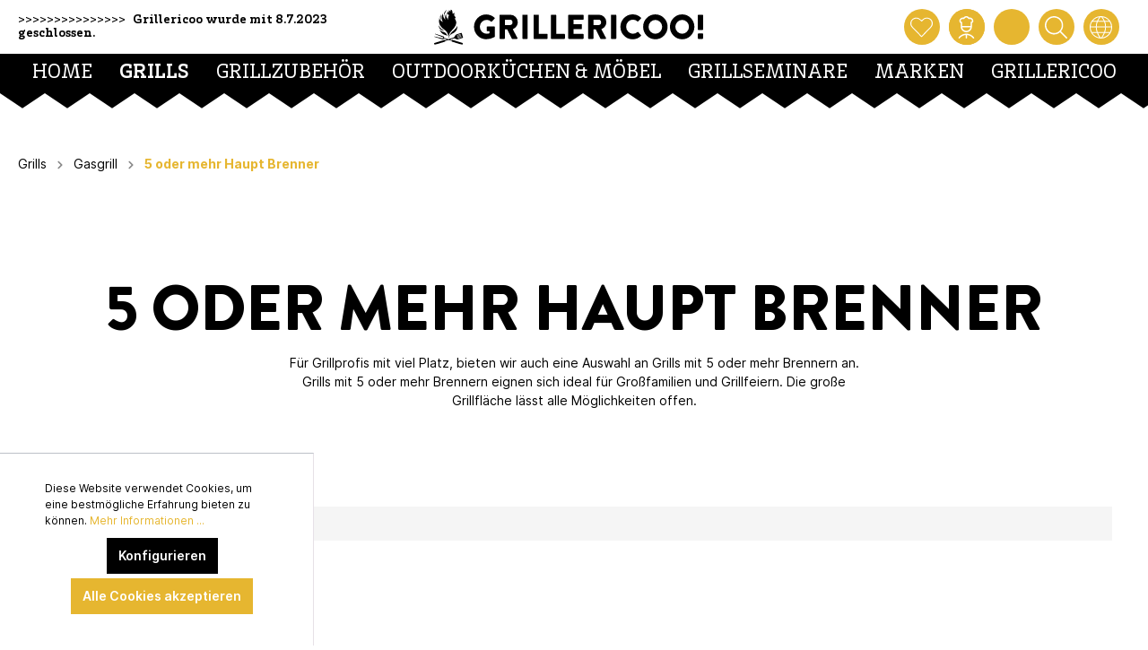

--- FILE ---
content_type: text/html; charset=UTF-8
request_url: https://www.grillericoo.de/Grills/Gasgrill/5-oder-mehr-Haupt-Brenner/
body_size: 21538
content:

<!DOCTYPE html>

<html lang="de-DE"
      itemscope="itemscope"
      >

                            
    <head>
        
                                        <meta charset="utf-8">
            
            <script>
            let gtmIsTrackingProductClicks = Boolean(), gtmContainerId = 'GTM-MMPQMKB', hasSWConsentSupport = Boolean(Number(1));
            window.wbmScriptIsSet = false;
        </script>
        <script type="text/javascript">
            window.dataLayer = window.dataLayer || [];
            window.dataLayer.push({"ecommerce":{"currencyCode":"EUR","impressions":[]},"google_tag_params":{"ecomm_prodid":[],"ecomm_category":"5 oder mehr Haupt Brenner","ecomm_pagetype":"category"}});

                    </script>                <!-- WbmTagManagerEcomm Head Snippet Start -->
        <script id="wbmTagManger" type="text/javascript">
            function getCookie(name) {
                var cookieMatch = document.cookie.match(name + '=(.*?)(;|$)');
                return cookieMatch && decodeURI(cookieMatch[1]);
            }

            var gtmCookieSet = getCookie('wbm-tagmanager-enabled');
            
            var googleTag = function(w,d,s,l,i){w[l]=w[l]||[];w[l].push({'gtm.start':new Date().getTime(),event:'gtm.js'});var f=d.getElementsByTagName(s)[0],j=d.createElement(s),dl=l!='dataLayer'?'&l='+l:'';j.async=true;j.src='https://www.googletagmanager.com/gtm.js?id='+i+dl+'';f.parentNode.insertBefore(j,f);};
            

            if (hasSWConsentSupport && gtmCookieSet === null) {
                window.wbmGoogleTagmanagerId = gtmContainerId;
                window.wbmScriptIsSet = false;
                window.googleTag = googleTag;
            } else {
                window.wbmScriptIsSet = true;
                googleTag(window, document, 'script', 'dataLayer', gtmContainerId);
                googleTag = null;
            }
        </script><!-- WbmTagManagerEcomm Head Snippet End -->    
                            <meta name="viewport"
                      content="width=device-width, initial-scale=1, shrink-to-fit=no">
            
                                <meta name="author"
                      content=""/>
                <meta name="robots"
                      content="index,follow"/>
                <meta name="revisit-after"
                      content="15 days"/>
                <meta name="keywords"
                      content="Gasgrill, großer Grill, Napoleon Grill, Grillwagen,"/>
                <meta name="description"
                      content="Für Großfamilien und Grillprofis - Gasgrills mit 5 oder mehr Brennern  bequem nach Hause liefern lassen."/>
            
    <link rel="alternate"
          type="application/rss+xml"
          title="Blog Feed"
          href="/blog.rss" />

                                
                        <meta property="og:type" content="website"/>
        
                    <meta property="og:site_name" content="grillericoo.de"/>
        
                                    <meta property="og:title" content="große Gasgrills mit 5 oder mehr Brennern kaufen"/>
                    
                                    <meta property="og:description" content="Für Großfamilien und Grillprofis - Gasgrills mit 5 oder mehr Brennern  bequem nach Hause liefern lassen."/>
                    
                                    <meta property="og:image" content="https://www.grillericoo.de/media/23/9e/32/1633702239/grillericoo_logo.svg"/>
                    
                    <meta name="twitter:card" content="website"/>
        
                    <meta name="twitter:site" content="grillericoo.de"/>
        
                                    <meta property="twitter:title" content="große Gasgrills mit 5 oder mehr Brennern kaufen"/>
                    
                                    <meta property="twitter:description" content="Für Großfamilien und Grillprofis - Gasgrills mit 5 oder mehr Brennern  bequem nach Hause liefern lassen."/>
                    
                                    <meta property="twitter:image" content="https://www.grillericoo.de/media/23/9e/32/1633702239/grillericoo_logo.svg"/>
                        
    
                                <meta 
                      content="grillericoo.de"/>
                <meta 
                      content=""/>
                <meta 
                      content="true"/>
                <meta 
                      content="https://www.grillericoo.de/media/23/9e/32/1633702239/grillericoo_logo.svg"/>
            
    
                                                <link rel="alternate" hreflang="de-AT" href="https://www.grillericoo.at/Grills/Gasgrill/5-oder-mehr-Haupt-Brenner/" />
                                    <link rel="alternate" hreflang="de-CH" href="https://www.grillericoo.ch/Grills/Gasgrill/5-oder-mehr-Haupt-Brenner/" />
                                    <link rel="alternate" hreflang="de-DE" href="https://www.grillericoo.de/Grills/Gasgrill/5-oder-mehr-Haupt-Brenner/" />
                                    <link rel="alternate" hreflang="en-GB" href="https://www.grillericoo.eu/Grills/Gas-grill/5-OR-MORE-MAIN-BURNERS/" />
                                    <link rel="alternate" hreflang="x-default" href="https://www.grillericoo.at/Grills/Gasgrill/5-oder-mehr-Haupt-Brenner/" />
                                    

            
            <script type="application/ld+json">
            [{"@context":"https:\/\/schema.org","@type":"BreadcrumbList","itemListElement":[{"@type":"ListItem","position":1,"name":"Home","item":"https:\/\/www.grillericoo.de\/"},{"@type":"ListItem","position":2,"name":"Grills","item":"https:\/\/www.grillericoo.de\/Grills\/"},{"@type":"ListItem","position":3,"name":"Gasgrill","item":"https:\/\/www.grillericoo.de\/Grills\/Gasgrill\/"},{"@type":"ListItem","position":4,"name":"5 oder mehr Haupt Brenner","item":"https:\/\/www.grillericoo.de\/Grills\/Gasgrill\/5-oder-mehr-Haupt-Brenner\/"}]},{"@context":"https:\/\/schema.org","@type":"Organization","url":"https:\/\/www.grillericoo.at\/media\/23\/9e\/32\/1633702239\/grillericoo_logo.svg"},{"@context":"https:\/\/schema.org","@type":"LocalBusiness","name":"Grillericoo!","url":"https:\/\/www.grillericoo.at\/Impressum\/","telephone":"+43 720 310 710","address":{"@type":"PostalAddress","streetAddress":"St. Peter Hauptstra\u00dfe 208","addressLocality":"Graz","postalCode":"8042","addressCountry":"AT"},"openingHoursSpecification":[{"@type":"OpeningHoursSpecification","dayOfWeek":["Monday","Tuesday","Thursday","Friday"],"opens":"10:00","closes":"18:00"},{"@type":"OpeningHoursSpecification","dayOfWeek":["Saturday"],"opens":"09:00","closes":"14:00"}],"priceRange":"\u20ac\u20ac\u20ac","image":"https:\/\/www.grillericoo.at\/media\/23\/9e\/32\/1633702239\/grillericoo_logo.svg"}]
        </script>
        

                    <link rel="shortcut icon"
                  href="https://www.grillericoo.de/media/a8/c6/90/1666079211/grillericoo_key_logo.svg">
        
                    <link rel="apple-touch-icon"
                  sizes="180x180"
                  href="https://www.grillericoo.de/media/a8/c6/90/1666079211/grillericoo_key_logo.svg">
        
            <link rel="icon"
          sizes="192x192"
          href="https://www.grillericoo.de/media/a8/c6/90/1666079211/grillericoo_key_logo.svg">
    <meta name="theme-color"
          content="#e6b630"/>

        <link rel="canonical" href="https://www.grillericoo.de/Grills/Gasgrill/5-oder-mehr-Haupt-Brenner/" />
                    <title >große Gasgrills mit 5 oder mehr Brennern kaufen</title>
        
                                                                        <link rel="stylesheet"
                      href="https://www.grillericoo.de/theme/412020cf2d7c0d124fe0926b360ea781/css/all.css?1682323539585320">
                                    
                        <script>
        window.features = {"FEATURE_NEXT_1797":false,"FEATURE_NEXT_11917":false,"FEATURE_NEXT_12608":true,"FEATURE_NEXT_16710":false,"FEATURE_NEXT_13810":false,"FEATURE_NEXT_13250":false,"FEATURE_NEXT_17276":false,"FEATURE_NEXT_16151":false,"FEATURE_NEXT_17441":false,"FEATURE_NEXT_16155":false,"FEATURE_NEXT_14872":false,"FEATURE_NEXT_15053":false,"FEATURE_NEXT_14114":false,"FEATURE_NEXT_18215":false,"FEATURE_NEXT_12455":false,"FEATURE_NEXT_15815":false,"FEATURE_NEXT_14699":false,"FEATURE_NEXT_15998":false,"FEATURE_NEXT_15707":false,"FEATURE_NEXT_15475":false,"FEATURE_NEXT_14360":false,"FEATURE_NEXT_15172":false,"FEATURE_NEXT_15687":false,"FEATURE_NEXT_6040":false,"FEATURE_NEXT_14001":false,"FEATURE_NEXT_7739":false,"FEATURE_NEXT_16200":false,"FEATURE_NEXT_13410":false,"FEATURE_NEXT_8097":false,"FEATURE_NEXT_16119":false,"FEATURE_NEXT_15917":false,"FEATURE_NEXT_15957":false,"FEATURE_NEXT_16223":false,"FEATURE_NEXT_13601":false,"FEATURE_NEXT_16992":false,"FEATURE_NEXT_7530":false,"FEATURE_NEXT_16824":false,"FEATURE_NEXT_16271":false,"FEATURE_NEXT_17275":false,"FEATURE_NEXT_17016":false,"FEATURE_NEXT_16236":false,"FEATURE_NEXT_16769":false,"FEATURE_NEXT_16640":false,"FEATURE_NEXT_16800":false,"FEATURE_NEXT_17261":false,"FEATURE_NEXT_17858":false,"FEATURE_NEXT_17973":false,"FEATURE_NEXT_18592":false,"FEATURE_NEXT_18083":false,"FEATURE_NEXT_16902":false,"FEATURE_NEXT_17546":false};
    </script>
        
                
                    
            
    


                            
            <script type="text/javascript" src='https://www.google.com/recaptcha/api.js?render=6Le8vNMhAAAAAHn1z7s59k71h2V_KtQvB6yu-Bnu' defer></script>
        <script>
                                        window.googleReCaptchaV3Active = true;
                    </script>
            
                
            </head>

    <body class="is-ctl-navigation is-act-index is-default-content">

    
	<script  src="https://app.authorized.by/trustedretailers/badges.js" async></script>
    <div  data-authorizedby  data-authorizedby-product="" data-authorizedby-brand="" lang="de"></div>
    <div  data-authorizedby-badge="sidebar"></div>

                

        

                        
                
                
                
                
                    

        
                                        <noscript>
                <iframe src="https://www.googletagmanager.com/ns.html?id=GTM-MMPQMKB"
                        height="0" width="0" style="display:none;visibility:hidden"></iframe>
            </noscript>
                                        <noscript class="noscript-main">
                
    <div role="alert"
         class="alert alert-info alert-has-icon">
                                                            
                
                
            <span
            class="icon icon-info">
                <svg xmlns="http://www.w3.org/2000/svg" width="24" height="24" viewBox="0 0 24 24"><path fill="#758CA3" fill-rule="evenodd" d="M12 7c.5523 0 1 .4477 1 1s-.4477 1-1 1-1-.4477-1-1 .4477-1 1-1zm1 9c0 .5523-.4477 1-1 1s-1-.4477-1-1v-5c0-.5523.4477-1 1-1s1 .4477 1 1v5zm11-4c0 6.6274-5.3726 12-12 12S0 18.6274 0 12 5.3726 0 12 0s12 5.3726 12 12zM12 2C6.4772 2 2 6.4772 2 12s4.4772 10 10 10 10-4.4772 10-10S17.5228 2 12 2z"/></svg>
        </span>
                                        
                    <div class="alert-content-container">
                                                    
                                    <div class="alert-content">
                                                    Um unseren Shop in vollem Umfang nutzen zu können, empfehlen wir Ihnen Javascript in Ihrem Browser zu aktivieren.
                                            </div>
                
                                                                </div>
            </div>
            </noscript>
        
        


                
                                        <div class="custom-sticky-navigation is-fixed-behavior js-sticky-navigation"
                     data-xgx-basic-theme-extension-sticky-navigation="true"
                                              data-xgx-basic-theme-extension-sticky-navigation-options='{&quot;isAlwaysSticky&quot;:true}'
                                     >
                                                                <div class="custom-sticky-navigation-inner js-sticky-navigation-inner">

                                                        
                                                                                                                                                                        <header class="header-main">
                                    <div class="container">
                                
    <div class="row custom-header">
        <div class="col-12">
            <div class="custom-header-wrapper">

                    <div class="custom-header-usp">
                        <span>&gt;&gt;&gt;&gt;&gt;&gt;&gt;&gt;&gt;&gt;&gt;&gt;&gt;&gt;&gt;
                            <a href=""
                               data-xgx-custom-theme-contact-link="true"
                               data-xgx-custom-theme-contact-link-options='{ "device": "tel:", "contact": "Grillericoo wurde mit 8.7.2023 geschlossen. " }'>
                                    Grillericoo wurde mit 8.7.2023 geschlossen. 
                            </a>
                        </span>
                    </div>


                    <div class="custom-header-logo">
                            <div class="header-logo-main">
                    <a class="header-logo-main-link"
               href="/"
               title="Zur Startseite wechseln">
                                    <picture class="header-logo-picture">
                                                                                
                                                                            
                                                                                    <img src="https://www.grillericoo.de/media/23/9e/32/1633702239/grillericoo_logo.svg"
                                     alt="Zur Startseite wechseln"
                                     class="img-fluid header-logo-main-img"/>
                                                                        </picture>
                            </a>
            </div>
                    </div>


                    <div class="custom-header-action">

                                                                                    <div class="custom-header-action-btn">
                                        <a class="custom-action-btn"
                                           href="/wishlist"
                                           title="Merkzettel"
                                           aria-label="Merkzettel">
                                                    
        
                    
        

                

                <span class="custom-icon icon-grillericoo_heart is-default-content"
                      >
                                        <?xml version="1.0" encoding="utf-8"?>
<!-- Generator: Adobe Illustrator 25.4.1, SVG Export Plug-In . SVG Version: 6.00 Build 0)  -->
<svg version="1.1" id="Ebene_1" xmlns="http://www.w3.org/2000/svg" xmlns:xlink="http://www.w3.org/1999/xlink" x="0px" y="0px"
	 viewBox="0 0 140 140" style="enable-background:new 0 0 140 140;" xml:space="preserve">
<g transform="matrix(5.833333333333333,0,0,5.833333333333333,0,0)">
	<path d="M12,22.4c-0.1,0-0.3-0.1-0.4-0.2L1.8,12.2C-0.1,10.3-0.6,7.4,0.7,5c0.8-1.5,2.1-2.6,3.7-3.1C6,1.4,7.7,1.5,9.2,2.3
		c0.6,0.3,1.1,0.7,1.5,1.1L12,4.5l1.3-1.1c2.5-2.4,6.5-2.4,9,0.1c0.4,0.5,0.8,1,1.1,1.5c1.2,2.4,0.7,5.3-1.2,7.2l-9.8,10.1
		C12.3,22.4,12.1,22.4,12,22.4z M6.3,2.6c-0.5,0-1.1,0.1-1.6,0.3C3.3,3.3,2.2,4.2,1.6,5.5c-1,2-0.6,4.4,1,6l9.4,9.7l9.4-9.7
		c1.6-1.6,2-4,1-6c-0.2-0.5-0.6-0.9-0.9-1.3C19.4,2.1,16,2,14,4.1c0,0,0,0,0,0l-1.6,1.5c-0.2,0.2-0.5,0.2-0.7,0l-1.6-1.5
		c0,0,0,0,0,0C9.7,3.7,9.2,3.4,8.7,3.2C8,2.8,7.1,2.6,6.3,2.6z"/>
</g>
</svg>

                    </span>
    

        <span class="badge badge-primary header-wishlist-badge"
          id="wishlist-basket"
          data-wishlist-storage="true"
          data-wishlist-storage-options="{&quot;listPath&quot;:&quot;\/wishlist\/list&quot;,&quot;mergePath&quot;:&quot;\/wishlist\/merge&quot;,&quot;tokenMergePath&quot;:&quot;7f3b706e1ee4715.ziWT-VAtMrpxnn7_0oczA3Nuit5EzXFNrrXuaGIpeM8.pnL3lzVCc_xErDapn8pcdCA02K8KqAIVn9qbKQh6FoLjcfe9ABt69yL8GQ&quot;,&quot;pageletPath&quot;:&quot;\/wishlist\/merge\/pagelet&quot;,&quot;tokenPageletPath&quot;:&quot;e9006c4097c5c63dc24c452.FltPqt3G3W1labkTJ8lDjY3gHI3AKxdJbNS86Cf38nk.eiwn0qu-uQ43O_hjU5FzvdnZQ9rzUWIqPoTSmhKulAgjOAnrko2qCzECiQ&quot;}"
          data-wishlist-widget="true"
    ></span>
                                        </a>
                                </div>
                                                    
                                                    <div class="custom-header-action-btn">
                                <div class="custom-action-btn">
                                    
                    <button class="custom-action-btn"
                    type="button"
                    id="accountWidget"
                    data-offcanvas-account-menu="true"
                    data-toggle="dropdown"
                    aria-haspopup="true"
                    aria-expanded="false"
                    aria-label="Mein Konto"
                    title="Mein Konto">
                    
        
                    
        

                

                <span class="custom-icon icon-grillericoo_user is-default-content"
                      >
                                        <?xml version="1.0" encoding="utf-8"?>
<!-- Generator: Adobe Illustrator 25.4.1, SVG Export Plug-In . SVG Version: 6.00 Build 0)  -->
<svg version="1.1" id="Ebene_1" xmlns="http://www.w3.org/2000/svg" xmlns:xlink="http://www.w3.org/1999/xlink" x="0px" y="0px"
	 viewBox="0 0 140 140" style="enable-background:new 0 0 140 140;" xml:space="preserve">
<g>
	<path d="M34.7,43v22.6c0,19.3,15.7,35,35,35s35-15.7,35-35V43c5.1-1.8,8.8-6.7,8.8-12.4c0-5.8-2.3-11.3-6.4-15.5
		C103,11,97.5,8.7,91.6,8.7l0,0c-1.4,0-2.7,0.1-4.1,0.4c-2.6-3.7-6.3-6.4-10.6-7.9c-5.5-1.9-11.5-1.6-16.7,1c-3.3,1.6-6.1,4-8.3,7
		c-10.3-2-20.8,3.7-24.6,13.8c-0.9,2.5-1.4,5-1.4,7.7C26,36.3,29.6,41.2,34.7,43z M69.7,91.9c-13,0-23.8-9.5-25.9-21.9h51.8
		C93.5,82.4,82.7,91.9,69.7,91.9z M35.5,26c2.5-6.8,10.1-10.2,16.9-7.7c2.1,0.8,4.5-0.2,5.5-2.2c1.3-2.6,3.4-4.8,6.1-6.1
		c3.2-1.5,6.7-1.7,10-0.6c3.3,1.2,6,3.5,7.5,6.7c1,2,3.4,3,5.5,2.2c1.5-0.6,3-0.8,4.6-0.8l0,0c3.5,0,6.8,1.4,9.3,3.8
		c2.5,2.5,3.8,5.8,3.8,9.3c0,2.4-2,4.4-4.4,4.4s-4.4,2-4.4,4.4v21.9H43.5V39.4c0-2.4-2-4.4-4.4-4.4s-4.4-2-4.4-4.4
		C34.7,29.1,35,27.5,35.5,26z"/>
	<path d="M117.8,132.9c-10-12.9-24.4-21.1-40.5-23.1c-2.5-0.3-5-0.5-7.5-0.5h-0.1h-0.1c-13.5,0-26.5,4.4-37.3,12.8
		c-4,3.1-7.7,6.8-10.8,10.8c-1.5,1.9-1.1,4.7,0.8,6.1c1.9,1.5,4.7,1.1,6.1-0.8c2.7-3.4,5.8-6.6,9.2-9.2c8.1-6.3,17.6-10,27.6-10.8
		v17.3c0,2.4,2,4.4,4.4,4.4s4.4-2,4.4-4.4v-17.3c0.7,0.1,1.4,0.1,2.2,0.2c13.8,1.7,26.1,8.8,34.7,19.8c0.9,1.1,2.2,1.7,3.5,1.7
		c0.9,0,1.9-0.3,2.7-0.9C119,137.6,119.3,134.9,117.8,132.9z"/>
</g>
</svg>

                    </span>
    

            </button>
        
                    <div class="dropdown-menu dropdown-menu-right account-menu-dropdown js-account-menu-dropdown"
                 aria-labelledby="accountWidget">
                
        
            <button class="btn btn-light btn-block offcanvas-close js-offcanvas-close sticky-top">
                                
                
                
            <span
            class="icon icon-x icon-sm">
                <svg xmlns="http://www.w3.org/2000/svg" width="24" height="24" viewBox="0 0 24 24"><path fill="#758CA3" fill-rule="evenodd" d="m10.5858 12-7.293-7.2929c-.3904-.3905-.3904-1.0237 0-1.4142.3906-.3905 1.0238-.3905 1.4143 0L12 10.5858l7.2929-7.293c.3905-.3904 1.0237-.3904 1.4142 0 .3905.3906.3905 1.0238 0 1.4143L13.4142 12l7.293 7.2929c.3904.3905.3904 1.0237 0 1.4142-.3906.3905-1.0238.3905-1.4143 0L12 13.4142l-7.2929 7.293c-.3905.3904-1.0237.3904-1.4142 0-.3905-.3906-.3905-1.0238 0-1.4143L10.5858 12z"/></svg>
        </span>
                
                            Menü schließen
                    </button>
    
            <div class="offcanvas-content-container">
                <div class="account-menu">
                                    <div class="dropdown-header account-menu-header">
                    Mein Konto
                </div>
                    
                                    <div class="account-menu-login">
                    <a href="/account/login"
                       title="Anmelden"
                       class="btn btn-primary account-menu-login-button">
                        Anmelden
                    </a>

                    <div class="account-menu-register">
                        oder <a href="/account/login"
                                                            title="registrieren">registrieren</a>
                    </div>
                </div>
                    
                    <div class="account-menu-links">
                    <div class="header-account-menu">
        <div class="card account-menu-inner">
                                        
                                                <div class="list-group list-group-flush account-aside-list-group">
                                                                                    <a href="/account"
                                   title="Übersicht"
                                   class="list-group-item list-group-item-action account-aside-item">
                                    Übersicht
                                </a>
                            
                                                            <a href="/account/profile"
                                   title="Persönliches Profil"
                                   class="list-group-item list-group-item-action account-aside-item">
                                    Persönliches Profil
                                </a>
                            
                                                            <a href="/account/address"
                                   title="Adressen"
                                   class="list-group-item list-group-item-action account-aside-item">
                                    Adressen
                                </a>
                            
                                                            <a href="/account/payment"
                                   title="Zahlungsarten"
                                   class="list-group-item list-group-item-action account-aside-item">
                                    Zahlungsarten
                                </a>
                            
                                                            <a href="/account/order"
                                   title="Bestellungen"
                                   class="list-group-item list-group-item-action account-aside-item">
                                    Bestellungen
                                </a>
                                                                        </div>
                            
                                                </div>
    </div>
            </div>
            </div>
        </div>
                </div>
        
                                </div>
                            </div>
                        
                                                    <div class="custom-header-action-btn">
                                    <a class="custom-action-btn"
                                       href="/checkout/cart"
                                       data-cart-widget="true"
                                       data-offcanvas-cart="true"
                                       title="Warenkorb"
                                       aria-label="Warenkorb">
                                                     
        
                    
        

                

                <span class="custom-icon icon-grillericoo_cart is-default-content"
                      >
                                        <?xml version="1.0" encoding="utf-8"?>
<!-- Generator: Adobe Illustrator 25.4.1, SVG Export Plug-In . SVG Version: 6.00 Build 0)  -->
<svg version="1.1" id="Ebene_1" xmlns="http://www.w3.org/2000/svg" xmlns:xlink="http://www.w3.org/1999/xlink" x="0px" y="0px"
	 viewBox="0 0 140 140" style="enable-background:new 0 0 140 140;" xml:space="preserve">
<g>
	<path d="M123.1,61.3c-0.1,0-0.1,0-0.2,0H17.1c-0.1,0-0.1,0-0.2,0c-0.9,0-1.9,0.2-2.8,0.4c-3.4,0.9-6.2,3-8,6s-2.3,6.5-1.4,9.8
		L17.2,130c1.3,5.8,6.3,9.9,12.3,10.1h81h0.1c5.9-0.1,11-4.3,12.2-10.1l12.5-52.4c0.2-0.9,0.4-1.8,0.4-2.8
		C135.9,67.6,130.3,61.5,123.1,61.3z M126.8,75.5L114.3,128v0.1c-0.4,1.8-2,3.1-3.8,3.2H29.7c-1.9,0-3.5-1.3-3.9-3.2V128L13.2,75.4
		c-0.3-1.1-0.1-2.3,0.5-3.3s1.5-1.7,2.6-2c0.3-0.1,0.6-0.1,0.9-0.1h105.6c2.3,0.1,4.2,2.1,4.1,4.5C126.9,74.8,126.9,75.1,126.8,75.5
		z"/>
	<path d="M43.8,78.8c-2.4,0-4.4,2-4.4,4.4v35c0,2.4,2,4.4,4.4,4.4s4.4-2,4.4-4.4v-35C48.1,80.7,46.2,78.8,43.8,78.8z"/>
	<path d="M70,78.8c-2.4,0-4.4,2-4.4,4.4v35c0,2.4,2,4.4,4.4,4.4s4.4-2,4.4-4.4v-35C74.4,80.7,72.4,78.8,70,78.8z"/>
	<path d="M96.2,78.8c-2.4,0-4.4,2-4.4,4.4v35c0,2.4,2,4.4,4.4,4.4s4.4-2,4.4-4.4v-35C100.6,80.7,98.7,78.8,96.2,78.8z"/>
	<path d="M19,50.9c0.4,0.1,0.8,0.2,1.2,0.2c1.9,0,3.7-1.3,4.2-3.2c3.1-11.1,10.8-20.2,20.9-25.3c0.7,5.3,5.3,9.5,10.8,9.5h27.8
		c5.5,0,10.1-4.2,10.8-9.5c10.1,5.1,17.8,14.2,20.9,25.3c0.5,1.9,2.3,3.2,4.2,3.2c0.4,0,0.8-0.1,1.2-0.2c2.3-0.7,3.7-3.1,3-5.4
		c-4.2-14.8-15-26.8-29.2-32.5v-2.1c0-6-4.9-10.9-10.9-10.9H56.1c-6,0-10.9,4.9-10.9,10.9V13C31,18.7,20.2,30.6,16,45.5
		C15.3,47.8,16.7,50.2,19,50.9z M54,10.9c0-1.2,1-2.2,2.2-2.2H84c1.2,0,2.2,1,2.2,2.2v10.3c0,1.2-1,2.2-2.2,2.2H56.1
		c-1.2,0-2.2-1-2.2-2.2V10.9H54z"/>
</g>
</svg>

                    </span>
    

                                        </a>
                            </div>
                        
                        
                                                                                            
                                                                                                    <div class="custom-header-action-btn">

                                                                                
                                                                                                                                                    <button class="custom-action-btn js-search-toggle-btn js-search-overlay-open"
                                                            type="button"
                                                            aria-label="Suchen"
                                                    >
                                                                                                                                                                                
        
                    
        

                

                <span class="custom-icon icon-grillericoo_search is-default-content"
                      >
                                        <?xml version="1.0" encoding="utf-8"?>
<!-- Generator: Adobe Illustrator 25.4.1, SVG Export Plug-In . SVG Version: 6.00 Build 0)  -->
<svg version="1.1" id="Ebene_1" xmlns="http://www.w3.org/2000/svg" xmlns:xlink="http://www.w3.org/1999/xlink" x="0px" y="0px"
	 viewBox="0 0 140 140" style="enable-background:new 0 0 140 140;" xml:space="preserve">
<path d="M138.7,132.5l-38-38c13.7-16,18-39,9.2-59.6c-12.3-29-46-42.6-75.1-30.3c-29,12.3-42.6,46-30.3,75.1
	c9.3,21.8,30.5,34.9,52.8,34.9c7.5,0,15-1.5,22.3-4.6c5.5-2.4,10.5-5.5,14.9-9.2l38,38c0.9,0.9,2,1.3,3.1,1.3s2.2-0.4,3.1-1.3
	C140.4,137,140.4,134.2,138.7,132.5z M76.2,101.9c-24.6,10.5-53.1-1.1-63.6-25.7C2.2,51.6,13.7,23.1,38.3,12.6s53.1,1.1,63.6,25.7
	C112.3,62.9,100.8,91.4,76.2,101.9z"/>
</svg>

                    </span>
    

                                                                                                            </button>
                                                                                                                            </div>
                                
                            
                        
                        
                                                    <div class="custom-header-action-btn"
                                 data-xgx-custom-theme-location-changer-offcanvas="true"
                            >

                                <div class="custom-action-btn">
                                        
        
                    
        

                

                <span class="custom-icon icon-grillericoo_earth is-default-content"
                      >
                                        <?xml version="1.0" encoding="utf-8"?>
<!-- Generator: Adobe Illustrator 25.4.1, SVG Export Plug-In . SVG Version: 6.00 Build 0)  -->
<svg version="1.1" id="Ebene_1" xmlns="http://www.w3.org/2000/svg" xmlns:xlink="http://www.w3.org/1999/xlink" x="0px" y="0px"
	 viewBox="0 0 48 48" style="enable-background:new 0 0 48 48;" xml:space="preserve">
<path d="M48,23.9v-0.2c0-0.2,0-0.4,0-0.7c0,0,0-0.1,0-0.1c0,0,0-0.1,0-0.1c-0.2-6-2.7-11.7-7.1-16C36.6,2.6,31,0.2,25.1,0
	c0,0,0,0,0,0c-0.3,0-0.6,0-0.9,0c-0.4,0-0.8,0-1.2,0C15.2,0.2,8.4,4.2,4.2,10.2c-0.2,0.1-0.3,0.3-0.4,0.6C1.5,14.3,0.1,18.5,0,22.9
	c0,0,0,0,0,0c0,0,0,0,0,0c0,0.2,0,0.3,0,0.5c-0.1,12.9,10.1,23.7,22.9,24.5c0.1,0,0.1,0,0.2,0c0,0,0.1,0,0.1,0c0.3,0,0.5,0,0.8,0
	c0.3,0,0.7,0,1,0c0,0,0,0,0.1,0c0,0,0,0,0.1,0c6-0.3,11.6-2.7,15.9-7C45.5,36.4,48,30.3,48,23.9z M24,46c-0.1,0-0.3,0-0.4,0
	c-2.4-3.3-4.4-6.7-5.8-10h12.5c-1.4,3.3-3.3,6.7-5.8,10C24.3,45.9,24.1,46,24,46z M17,34c-1.2-3.4-1.9-6.7-2-10h18
	c-0.1,3.3-0.8,6.6-2,10H17z M2,24h11.1c0.1,3.3,0.7,6.6,1.8,10H4.5C3,31,2.1,27.6,2,24z M5.4,12H15c-1.2,3.2-1.8,6.6-1.9,10h-11
	C2.3,18.3,3.5,14.9,5.4,12z M23.5,2c0.2,0,0.4,0,0.7,0c0.1,0,0.3,0,0.4,0c2.3,2.5,4.1,5.2,5.5,8H18C19.4,7.2,21.2,4.5,23.5,2z
	 M30.9,12c1.3,3.2,2,6.6,2.1,10H15c0.1-3.4,0.8-6.8,2.1-10H30.9z M45.9,22h-11c-0.1-3.4-0.7-6.8-1.9-10h9.5
	C44.4,15,45.6,18.4,45.9,22z M34.9,24H46c0,3.5-0.9,6.9-2.4,10H33.1C34.2,30.6,34.8,27.3,34.9,24z M41,10h-8.8
	c-1.2-2.7-2.8-5.3-4.8-7.7C32,2.9,36.2,5,39.5,8.3C40.1,8.8,40.6,9.4,41,10z M20.7,2.2c-2,2.5-3.6,5.1-4.8,7.8h-9
	C10.2,5.8,15.1,2.9,20.7,2.2z M5.7,36h9.9c1.3,3.3,3,6.5,5.2,9.7C14.6,44.7,9.1,41.1,5.7,36z M27.1,45.7c2.2-3.2,4-6.5,5.2-9.7h10
	c-0.8,1.3-1.8,2.4-2.9,3.5C36.1,42.9,31.8,45,27.1,45.7z"/>
</svg>

                    </span>
    

                                </div>

                                <div class="location-changer-offcanvas-wrapper js-location-changer-offcanvas">
                                    
        
            <button class="btn btn-light btn-block offcanvas-close js-offcanvas-close sticky-top">
                                
                
                
            <span
            class="icon icon-x icon-sm">
                <svg xmlns="http://www.w3.org/2000/svg" width="24" height="24" viewBox="0 0 24 24"><path fill="#758CA3" fill-rule="evenodd" d="m10.5858 12-7.293-7.2929c-.3904-.3905-.3904-1.0237 0-1.4142.3906-.3905 1.0238-.3905 1.4143 0L12 10.5858l7.2929-7.293c.3905-.3904 1.0237-.3904 1.4142 0 .3905.3906.3905 1.0238 0 1.4143L13.4142 12l7.293 7.2929c.3904.3905.3904 1.0237 0 1.4142-.3906.3905-1.0238.3905-1.4143 0L12 13.4142l-7.2929 7.293c-.3905.3904-1.0237.3904-1.4142 0-.3905-.3906-.3905-1.0238 0-1.4143L10.5858 12z"/></svg>
        </span>
                
                            Menü schließen
                    </button>
    
            <div class="offcanvas-content-container">
                <div class="location-changer-offcanvas">

        <div class="location-changer-offcanvas-header">
            Lokalisierung
        </div>

        <div class="location-changer-offcanvas-links">
            
            
                    
        
    <div class="location-changer">
        <div class="location-changer-headline">
            Shop auswählen:
        </div>
        <form method="post"
              action="/xgx/checkout/location"
              class="location-form"
              data-form-auto-submit="true">

            <input type="hidden" name="_csrf_token" value="868cf41.pusYde1T3rBYu1jGhgeaIkAZ8RGxOoKLlIbYbfjNO-I.xZFHEdwwj94Mgj2ztFGvSHJKqybQaPH41vepJcC9T6TlpFNCvx-w0Q-IYA">

                                                                                        
                    <label for="20c9f51f1f63478a8144eb45bf2c46a5"
                            >
                        <input id="20c9f51f1f63478a8144eb45bf2c46a5"
                               value="20c9f51f1f63478a8144eb45bf2c46a5"
                               name="domainId"
                               type="radio"
                                                    >
                        grillericoo.ch
                    </label>
                                                                                                        
                    <label for="c9c769c523b641538d08849fab0ebfad"
                            >
                        <input id="c9c769c523b641538d08849fab0ebfad"
                               value="c9c769c523b641538d08849fab0ebfad"
                               name="domainId"
                               type="radio"
                                                    >
                        grillericoo.at
                    </label>
                                                                                                        
                    <label for="c30585e618764c878e4c23df8bb33d03"
                             class="active">
                        <input id="c30585e618764c878e4c23df8bb33d03"
                               value="c30585e618764c878e4c23df8bb33d03"
                               name="domainId"
                               type="radio"
                             checked                        >
                        grillericoo.de
                    </label>
                                                                                                        
                    <label for="524a83f9fe1b49ed89609ccaab1c2a06"
                            >
                        <input id="524a83f9fe1b49ed89609ccaab1c2a06"
                               value="524a83f9fe1b49ed89609ccaab1c2a06"
                               name="domainId"
                               type="radio"
                                                    >
                        grillericoo.eu
                    </label>
                                    </form>
    </div>
        </div>
    </div>
        </div>
                                    </div>
                            </div>
                        

                    </div>
            </div>
        </div>
    </div>

                    </div>
                            </header>
        
            
                                
                                                                                                                                                                                                <div class="nav-main">
                                        
    <div class="main-navigation"
         id="mainNavigation"
         data-flyout-menu="true">
                    <div class="container">
                                    <nav class="nav main-navigation-menu"
                        itemscope="itemscope"
                        >
                        
                                                                                    <a class="nav-link main-navigation-link home-link"
                                    href="/"
                                    
                                    title="Home">
                                    <div class="main-navigation-link-text">
                                        <span >Home</span>
                                    </div>
                                </a>
                                                    
                                                                                                                
                                                                                            
                                                                
                                                                                                            <a class="nav-link main-navigation-link active"
                                           href="https://www.grillericoo.de/Grills/"
                                           
                                           data-flyout-menu-trigger="c18027910aed451cb2ebd223520da6d8"                                                                                      title="Grills">
                                            <div class="main-navigation-link-text">
                                                <span >Grills</span>
                                            </div>
                                        </a>
                                                                                                                                                                
                                                                
                                                                                                            <a class="nav-link main-navigation-link"
                                           href="https://www.grillericoo.de/Grillzubehoer/"
                                           
                                           data-flyout-menu-trigger="b8bc99d35470467f8a34ffa34c759e27"                                                                                      title="Grillzubehör">
                                            <div class="main-navigation-link-text">
                                                <span >Grillzubehör</span>
                                            </div>
                                        </a>
                                                                                                                                                                
                                                                
                                                                                                            <a class="nav-link main-navigation-link"
                                           href="https://www.grillericoo.de/Outdoorkuechen-Moebel/"
                                           
                                           data-flyout-menu-trigger="091aafe1a65f41598e8cdcc72436499c"                                                                                      title="Outdoorküchen &amp; Möbel">
                                            <div class="main-navigation-link-text">
                                                <span >Outdoorküchen &amp; Möbel</span>
                                            </div>
                                        </a>
                                                                                                                                                                
                                                                
                                                                                                            <a class="nav-link main-navigation-link"
                                           href="https://www.grillericoo.de/Grillseminare/"
                                           
                                                                                                                                 title="Grillseminare">
                                            <div class="main-navigation-link-text">
                                                <span >Grillseminare</span>
                                            </div>
                                        </a>
                                                                                                                                                                
                                                                
                                                                                                            <a class="nav-link main-navigation-link"
                                           href="https://www.grillericoo.de/Marken/"
                                           
                                           data-flyout-menu-trigger="9e4827fabc79432faee754d3612e17e3"                                                                                      title="Marken">
                                            <div class="main-navigation-link-text">
                                                <span >Marken</span>
                                            </div>
                                        </a>
                                                                                                                                                                
                                                                
                                                                                                            <a class="nav-link main-navigation-link"
                                           href="/Grillericoo/Grillstore-Graz/"
                                           
                                           data-flyout-menu-trigger="02c35574625f41d88c8da88adf051e85"                                                                                      title="Grillericoo">
                                            <div class="main-navigation-link-text">
                                                <span >Grillericoo</span>
                                            </div>
                                        </a>
                                                                                                                                            </nav>
                            </div>
        
                                                                                                                                                                                                                                                                                                                                                                                            
                                                <div class="navigation-flyouts">
                                                                                                                                                                <div class="navigation-flyout"
                                             data-flyout-menu-id="c18027910aed451cb2ebd223520da6d8">
                                            <div class="container">
                                                                                                                        <div class="row navigation-flyout-bar">
                            <div class="col">
                    <div class="navigation-flyout-category-link">
                                                                                    <a class="nav-link"
                                   href="https://www.grillericoo.de/Grills/"
                                   
                                   title="Grills">
                                                                            Zur Kategorie Grills
                                            
    
                
            <span
            class="icon icon-arrow-right icon-primary">
                <svg xmlns="http://www.w3.org/2000/svg" xmlns:xlink="http://www.w3.org/1999/xlink" width="16" height="16" viewBox="0 0 16 16"><defs><path id="icons-small-arrow-small-right-a" d="M6.7071 6.2929c-.3905-.3905-1.0237-.3905-1.4142 0-.3905.3905-.3905 1.0237 0 1.4142l3 3c.3905.3905 1.0237.3905 1.4142 0l3-3c.3905-.3905.3905-1.0237 0-1.4142-.3905-.3905-1.0237-.3905-1.4142 0L9 8.5858l-2.2929-2.293z"/></defs><use fill="#758CA3" fill-rule="evenodd" transform="rotate(-90 9 8.5)" xlink:href="#icons-small-arrow-small-right-a"/></svg>
        </span>
                                                                        </a>
                                                                        </div>
                </div>
            
                            <div class="col-auto">
                    <div class="navigation-flyout-close js-close-flyout-menu">
                                                                                        
                
                
            <span
            class="icon icon-x">
                <svg xmlns="http://www.w3.org/2000/svg" width="24" height="24" viewBox="0 0 24 24"><path fill="#758CA3" fill-rule="evenodd" d="m10.5858 12-7.293-7.2929c-.3904-.3905-.3904-1.0237 0-1.4142.3906-.3905 1.0238-.3905 1.4143 0L12 10.5858l7.2929-7.293c.3905-.3904 1.0237-.3904 1.4142 0 .3905.3906.3905 1.0238 0 1.4143L13.4142 12l7.293 7.2929c.3904.3905.3904 1.0237 0 1.4142-.3906.3905-1.0238.3905-1.4143 0L12 13.4142l-7.2929 7.293c-.3905.3904-1.0237.3904-1.4142 0-.3905-.3906-.3905-1.0238 0-1.4143L10.5858 12z"/></svg>
        </span>
                                                                            </div>
                </div>
                    </div>
    
            <div class="row navigation-flyout-content">
                 <div class="col">
         <div class="navigation-flyout-categories">
                                                              
                    
                
    <div class="custom-nav0">
                                            
                            <div class="custom-item0">
                                                                                                <a class="nav-item nav-link navigation-flyout-link is-level-0 active"
                               href="https://www.grillericoo.de/Grills/Gasgrill/"
                               
                                                              title="Gasgrill">
                                <span >Gasgrill</span>
                            </a>
                                            
                    
                                                                                                    
        
                
    <div class="custom-nav1">
                                            
                            <div class="custom-item1">
                                                                                                <a class="nav-item nav-link navigation-flyout-link is-level-1"
                               href="https://www.grillericoo.de/Grills/Gasgrill/2-Haupt-Brenner/"
                               
                                                              title="2 Haupt Brenner">
                                <span >2 Haupt Brenner</span>
                            </a>
                                            
                    
                                                                                                    
        
                
    <div class="custom-nav2">
            </div>
                                            
                                    </div>
                                                        
                            <div class="custom-item1">
                                                                                                <a class="nav-item nav-link navigation-flyout-link is-level-1"
                               href="https://www.grillericoo.de/Grills/Gasgrill/3-Haupt-Brenner/"
                               
                                                              title="3 Haupt Brenner">
                                <span >3 Haupt Brenner</span>
                            </a>
                                            
                    
                                                                                                    
        
                
    <div class="custom-nav2">
            </div>
                                            
                                    </div>
                                                        
                            <div class="custom-item1">
                                                                                                <a class="nav-item nav-link navigation-flyout-link is-level-1"
                               href="https://www.grillericoo.de/Grills/Gasgrill/4-Haupt-Brenner/"
                               
                                                              title="4 Haupt Brenner">
                                <span >4 Haupt Brenner</span>
                            </a>
                                            
                    
                                                                                                    
        
                
    <div class="custom-nav2">
            </div>
                                            
                                    </div>
                                                        
                            <div class="custom-item1">
                                                                                                <a class="nav-item nav-link navigation-flyout-link is-level-1 active"
                               href="https://www.grillericoo.de/Grills/Gasgrill/5-oder-mehr-Haupt-Brenner/"
                               
                                                              title="5 oder mehr Haupt Brenner">
                                <span >5 oder mehr Haupt Brenner</span>
                            </a>
                                            
                    
                                                                                                    
        
                
    <div class="custom-nav2">
            </div>
                                            
                                    </div>
                        </div>
                                            
                                    </div>
                                                        
                            <div class="custom-item0">
                                                                                                <a class="nav-item nav-link navigation-flyout-link is-level-0"
                               href="https://www.grillericoo.de/Grills/Einbaugasgrill/"
                               
                                                              title="Einbaugasgrill">
                                <span >Einbaugasgrill</span>
                            </a>
                                            
                    
                                                                                                    
        
                
    <div class="custom-nav1">
            </div>
                                            
                                    </div>
                                                        
                            <div class="custom-item0">
                                                                                                <a class="nav-item nav-link navigation-flyout-link is-level-0"
                               href="https://www.grillericoo.de/Grills/Keramikgriller/"
                               
                                                              title="Keramikgriller">
                                <span >Keramikgriller</span>
                            </a>
                                            
                    
                                                                                                    
        
                
    <div class="custom-nav1">
                                            
                            <div class="custom-item1">
                                                                                                <a class="nav-item nav-link navigation-flyout-link is-level-1"
                               href="https://www.grillericoo.de/Grills/Keramikgriller/Big-Green-Egg/"
                               
                                                              title="Big Green Egg">
                                <span >Big Green Egg</span>
                            </a>
                                            
                    
                                                                                                    
        
                
    <div class="custom-nav2">
            </div>
                                            
                                    </div>
                        </div>
                                            
                                    </div>
                                                        
                            <div class="custom-item0">
                                                                                                <a class="nav-item nav-link navigation-flyout-link is-level-0"
                               href="https://www.grillericoo.de/Grills/Pelletsgrills/"
                               
                                                              title="Pelletsgrills">
                                <span >Pelletsgrills</span>
                            </a>
                                            
                    
                                                                                                    
        
                
    <div class="custom-nav1">
            </div>
                                            
                                    </div>
                                                        
                            <div class="custom-item0">
                                                                                                <a class="nav-item nav-link navigation-flyout-link is-level-0"
                               href="https://www.grillericoo.de/Grills/Pizzaofen/"
                               
                                                              title="Pizzaofen">
                                <span >Pizzaofen</span>
                            </a>
                                            
                    
                                                                                                    
        
                
    <div class="custom-nav1">
            </div>
                                            
                                    </div>
                                                        
                            <div class="custom-item0">
                                                                                                <a class="nav-item nav-link navigation-flyout-link is-level-0"
                               href="https://www.grillericoo.de/Grills/Smoker/"
                               
                                                              title="Smoker">
                                <span >Smoker</span>
                            </a>
                                            
                    
                                                                                                    
        
                
    <div class="custom-nav1">
            </div>
                                            
                                    </div>
                                                        
                            <div class="custom-item0">
                                                                                                <a class="nav-item nav-link navigation-flyout-link is-level-0"
                               href="https://www.grillericoo.de/Grills/Holzkohlegrill/"
                               
                                                              title="Holzkohlegrill">
                                <span >Holzkohlegrill</span>
                            </a>
                                            
                    
                                                                                                    
        
                
    <div class="custom-nav1">
            </div>
                                            
                                    </div>
                                                        
                            <div class="custom-item0">
                                                                                                <a class="nav-item nav-link navigation-flyout-link is-level-0"
                               href="https://www.grillericoo.de/Grills/Plancha-Grill/"
                               
                                                              title="Plancha Grill">
                                <span >Plancha Grill</span>
                            </a>
                                            
                    
                                                                                                    
        
                
    <div class="custom-nav1">
            </div>
                                            
                                    </div>
                                                        
                            <div class="custom-item0">
                                                                                                <a class="nav-item nav-link navigation-flyout-link is-level-0"
                               href="https://www.grillericoo.de/Grills/Elektrogriller/"
                               
                                                              title="Elektrogriller">
                                <span >Elektrogriller</span>
                            </a>
                                            
                    
                                                                                                    
        
                
    <div class="custom-nav1">
            </div>
                                            
                                    </div>
                                                        
                            <div class="custom-item0">
                                                                                                <a class="nav-item nav-link navigation-flyout-link is-level-0"
                               href="https://www.grillericoo.de/Grills/Feuerplatten/"
                               
                                                              title="Feuerplatten">
                                <span >Feuerplatten</span>
                            </a>
                                            
                    
                                                                                                    
        
                
    <div class="custom-nav1">
            </div>
                                            
                                    </div>
                                                        
                            <div class="custom-item0">
                                                                                                <a class="nav-item nav-link navigation-flyout-link is-level-0"
                               href="https://www.grillericoo.de/Grills/Dutch-Oven/"
                               
                                                              title="Dutch Oven">
                                <span >Dutch Oven</span>
                            </a>
                                            
                    
                                                                                                    
        
                
    <div class="custom-nav1">
            </div>
                                            
                                    </div>
                                                        
                            <div class="custom-item0">
                                                                                                <a class="nav-item nav-link navigation-flyout-link is-level-0"
                               href="https://www.grillericoo.de/Grills/Oberhitzegrill/"
                               
                                                              title="Oberhitzegrill">
                                <span >Oberhitzegrill</span>
                            </a>
                                            
                    
                                                                                                    
        
                
    <div class="custom-nav1">
            </div>
                                            
                                    </div>
                                                        
                            <div class="custom-item0">
                                                                                                <a class="nav-item nav-link navigation-flyout-link is-level-0"
                               href="https://www.grillericoo.de/Grills/Feuerstelle/"
                               
                                                              title="Feuerstelle">
                                <span >Feuerstelle</span>
                            </a>
                                            
                    
                                                                                                    
        
                
    <div class="custom-nav1">
            </div>
                                            
                                    </div>
                        </div>
                        
                      </div>
     </div>
 
            
        </div>
                                                                                                </div>
                                        </div>
                                                                                                                                                                                                            <div class="navigation-flyout"
                                             data-flyout-menu-id="b8bc99d35470467f8a34ffa34c759e27">
                                            <div class="container">
                                                                                                                        <div class="row navigation-flyout-bar">
                            <div class="col">
                    <div class="navigation-flyout-category-link">
                                                                                    <a class="nav-link"
                                   href="https://www.grillericoo.de/Grillzubehoer/"
                                   
                                   title="Grillzubehör">
                                                                            Zur Kategorie Grillzubehör
                                            
    
                
            <span
            class="icon icon-arrow-right icon-primary">
                <svg xmlns="http://www.w3.org/2000/svg" xmlns:xlink="http://www.w3.org/1999/xlink" width="16" height="16" viewBox="0 0 16 16"><defs><path id="icons-small-arrow-small-right-a" d="M6.7071 6.2929c-.3905-.3905-1.0237-.3905-1.4142 0-.3905.3905-.3905 1.0237 0 1.4142l3 3c.3905.3905 1.0237.3905 1.4142 0l3-3c.3905-.3905.3905-1.0237 0-1.4142-.3905-.3905-1.0237-.3905-1.4142 0L9 8.5858l-2.2929-2.293z"/></defs><use fill="#758CA3" fill-rule="evenodd" transform="rotate(-90 9 8.5)" xlink:href="#icons-small-arrow-small-right-a"/></svg>
        </span>
                                                                        </a>
                                                                        </div>
                </div>
            
                            <div class="col-auto">
                    <div class="navigation-flyout-close js-close-flyout-menu">
                                                                                        
                
                
            <span
            class="icon icon-x">
                <svg xmlns="http://www.w3.org/2000/svg" width="24" height="24" viewBox="0 0 24 24"><path fill="#758CA3" fill-rule="evenodd" d="m10.5858 12-7.293-7.2929c-.3904-.3905-.3904-1.0237 0-1.4142.3906-.3905 1.0238-.3905 1.4143 0L12 10.5858l7.2929-7.293c.3905-.3904 1.0237-.3904 1.4142 0 .3905.3906.3905 1.0238 0 1.4143L13.4142 12l7.293 7.2929c.3904.3905.3904 1.0237 0 1.4142-.3906.3905-1.0238.3905-1.4143 0L12 13.4142l-7.2929 7.293c-.3905.3904-1.0237.3904-1.4142 0-.3905-.3906-.3905-1.0238 0-1.4143L10.5858 12z"/></svg>
        </span>
                                                                            </div>
                </div>
                    </div>
    
            <div class="row navigation-flyout-content">
                 <div class="col">
         <div class="navigation-flyout-categories">
                                                              
                    
                
    <div class="custom-nav0">
                                            
                            <div class="custom-item0">
                                                                                                <a class="nav-item nav-link navigation-flyout-link is-level-0"
                               href="https://www.grillericoo.de/Grillzubehoer/Grillwerkzeug/"
                               
                                                              title="Grillwerkzeug">
                                <span >Grillwerkzeug</span>
                            </a>
                                            
                    
                                                                                                    
        
                
    <div class="custom-nav1">
                                            
                            <div class="custom-item1">
                                                                                                <a class="nav-item nav-link navigation-flyout-link is-level-1"
                               href="https://www.grillericoo.de/Grillzubehoer/Grillwerkzeug/Grillwerkzeug-Sets/"
                               
                                                              title="Grillwerkzeug-Sets">
                                <span >Grillwerkzeug-Sets</span>
                            </a>
                                            
                    
                                                                                                    
        
                
    <div class="custom-nav2">
            </div>
                                            
                                    </div>
                                                        
                            <div class="custom-item1">
                                                                                                <a class="nav-item nav-link navigation-flyout-link is-level-1"
                               href="https://www.grillericoo.de/Grillzubehoer/Grillwerkzeug/Thermometer/"
                               
                                                              title="Thermometer">
                                <span >Thermometer</span>
                            </a>
                                            
                    
                                                                                                    
        
                
    <div class="custom-nav2">
            </div>
                                            
                                    </div>
                                                        
                            <div class="custom-item1">
                                                                                                <a class="nav-item nav-link navigation-flyout-link is-level-1"
                               href="https://www.grillericoo.de/Grillzubehoer/Grillwerkzeug/Grillzangen-Wender/"
                               
                                                              title="Grillzangen &amp; Wender">
                                <span >Grillzangen &amp; Wender</span>
                            </a>
                                            
                    
                                                                                                    
        
                
    <div class="custom-nav2">
            </div>
                                            
                                    </div>
                                                        
                            <div class="custom-item1">
                                                                                                <a class="nav-item nav-link navigation-flyout-link is-level-1"
                               href="https://www.grillericoo.de/Grillzubehoer/Grillwerkzeug/Schneidebretter/"
                               
                                                              title="Schneidebretter">
                                <span >Schneidebretter</span>
                            </a>
                                            
                    
                                                                                                    
        
                
    <div class="custom-nav2">
            </div>
                                            
                                    </div>
                                                        
                            <div class="custom-item1">
                                                                                                <a class="nav-item nav-link navigation-flyout-link is-level-1"
                               href="https://www.grillericoo.de/Grillzubehoer/Grillwerkzeug/Drehspiesse/"
                               
                                                              title="Drehspieße">
                                <span >Drehspieße</span>
                            </a>
                                            
                    
                                                                                                    
        
                
    <div class="custom-nav2">
            </div>
                                            
                                    </div>
                                                        
                            <div class="custom-item1">
                                                                                                <a class="nav-item nav-link navigation-flyout-link is-level-1"
                               href="https://www.grillericoo.de/Grillzubehoer/Grillwerkzeug/Pfannen-Wok/"
                               
                                                              title="Pfannen &amp; Wok">
                                <span >Pfannen &amp; Wok</span>
                            </a>
                                            
                    
                                                                                                    
        
                
    <div class="custom-nav2">
            </div>
                                            
                                    </div>
                                                        
                            <div class="custom-item1">
                                                                                                <a class="nav-item nav-link navigation-flyout-link is-level-1"
                               href="https://www.grillericoo.de/Grillzubehoer/Grillwerkzeug/Grillbuersten-Reinigung/"
                               
                                                              title="Grillbürsten &amp; Reinigung">
                                <span >Grillbürsten &amp; Reinigung</span>
                            </a>
                                            
                    
                                                                                                    
        
                
    <div class="custom-nav2">
            </div>
                                            
                                    </div>
                                                        
                            <div class="custom-item1">
                                                                                                <a class="nav-item nav-link navigation-flyout-link is-level-1"
                               href="https://www.grillericoo.de/Grillzubehoer/Grillwerkzeug/Grillroste-Platten/"
                               
                                                              title="Grillroste &amp; Platten">
                                <span >Grillroste &amp; Platten</span>
                            </a>
                                            
                    
                                                                                                    
        
                
    <div class="custom-nav2">
            </div>
                                            
                                    </div>
                        </div>
                                            
                                    </div>
                                                        
                            <div class="custom-item0">
                                                                                                <a class="nav-item nav-link navigation-flyout-link is-level-0"
                               href="https://www.grillericoo.de/Grillzubehoer/Messer/"
                               
                                                              title="Messer">
                                <span >Messer</span>
                            </a>
                                            
                    
                                                                                                    
        
                
    <div class="custom-nav1">
                                            
                            <div class="custom-item1">
                                                                                                <a class="nav-item nav-link navigation-flyout-link is-level-1"
                               href="https://www.grillericoo.de/Grillzubehoer/Messer/Spezial-Messer/"
                               
                                                              title="Spezial Messer">
                                <span >Spezial Messer</span>
                            </a>
                                            
                    
                                                                                                    
        
                
    <div class="custom-nav2">
            </div>
                                            
                                    </div>
                                                        
                            <div class="custom-item1">
                                                                                                <a class="nav-item nav-link navigation-flyout-link is-level-1"
                               href="https://www.grillericoo.de/Grillzubehoer/Messer/Steakmesser/"
                               
                                                              title="Steakmesser">
                                <span >Steakmesser</span>
                            </a>
                                            
                    
                                                                                                    
        
                
    <div class="custom-nav2">
            </div>
                                            
                                    </div>
                        </div>
                                            
                                    </div>
                                                        
                            <div class="custom-item0">
                                                                                                <a class="nav-item nav-link navigation-flyout-link is-level-0"
                               href="https://www.grillericoo.de/Grillzubehoer/Abdeckhauben/"
                               
                                                              title="Abdeckhauben">
                                <span >Abdeckhauben</span>
                            </a>
                                            
                    
                                                                                                    
        
                
    <div class="custom-nav1">
            </div>
                                            
                                    </div>
                                                        
                            <div class="custom-item0">
                                                                                                <a class="nav-item nav-link navigation-flyout-link is-level-0"
                               href="https://www.grillericoo.de/Grillzubehoer/Pizza-Mehl/"
                               
                                                              title="Pizza Mehl">
                                <span >Pizza Mehl</span>
                            </a>
                                            
                    
                                                                                                    
        
                
    <div class="custom-nav1">
            </div>
                                            
                                    </div>
                                                        
                            <div class="custom-item0">
                                                                                                <a class="nav-item nav-link navigation-flyout-link is-level-0"
                               href="https://www.grillericoo.de/Grillzubehoer/Pizza-Zubehoer/"
                               
                                                              title="Pizza Zubehör">
                                <span >Pizza Zubehör</span>
                            </a>
                                            
                    
                                                                                                    
        
                
    <div class="custom-nav1">
            </div>
                                            
                                    </div>
                                                        
                            <div class="custom-item0">
                                                                                                <a class="nav-item nav-link navigation-flyout-link is-level-0"
                               href="https://www.grillericoo.de/Grillzubehoer/Burger-Zubehoer/"
                               
                                                              title="Burger Zubehör">
                                <span >Burger Zubehör</span>
                            </a>
                                            
                    
                                                                                                    
        
                
    <div class="custom-nav1">
            </div>
                                            
                                    </div>
                                                        
                            <div class="custom-item0">
                                                                                                <a class="nav-item nav-link navigation-flyout-link is-level-0"
                               href="https://www.grillericoo.de/Grillzubehoer/Buecher/"
                               
                                                              title="Bücher">
                                <span >Bücher</span>
                            </a>
                                            
                    
                                                                                                    
        
                
    <div class="custom-nav1">
            </div>
                                            
                                    </div>
                                                        
                            <div class="custom-item0">
                                                                                                <a class="nav-item nav-link navigation-flyout-link is-level-0"
                               href="https://www.grillericoo.de/Grillzubehoer/Grillkohle-Holz/"
                               
                                                              title="Grillkohle &amp; Holz">
                                <span >Grillkohle &amp; Holz</span>
                            </a>
                                            
                    
                                                                                                    
        
                
    <div class="custom-nav1">
                                            
                            <div class="custom-item1">
                                                                                                <a class="nav-item nav-link navigation-flyout-link is-level-1"
                               href="https://www.grillericoo.de/Grillzubehoer/Grillkohle-Holz/Gasflaschen/"
                               
                                                              title="Gasflaschen">
                                <span >Gasflaschen</span>
                            </a>
                                            
                    
                                                                                                    
        
                
    <div class="custom-nav2">
            </div>
                                            
                                    </div>
                                                        
                            <div class="custom-item1">
                                                                                                <a class="nav-item nav-link navigation-flyout-link is-level-1"
                               href="https://www.grillericoo.de/Grillzubehoer/Grillkohle-Holz/Holz/"
                               
                                                              title="Holz">
                                <span >Holz</span>
                            </a>
                                            
                    
                                                                                                    
        
                
    <div class="custom-nav2">
            </div>
                                            
                                    </div>
                                                        
                            <div class="custom-item1">
                                                                                                <a class="nav-item nav-link navigation-flyout-link is-level-1"
                               href="https://www.grillericoo.de/Grillzubehoer/Grillkohle-Holz/Anzuender/"
                               
                                                              title="Anzünder">
                                <span >Anzünder</span>
                            </a>
                                            
                    
                                                                                                    
        
                
    <div class="custom-nav2">
            </div>
                                            
                                    </div>
                                                        
                            <div class="custom-item1">
                                                                                                <a class="nav-item nav-link navigation-flyout-link is-level-1"
                               href="https://www.grillericoo.de/Grillzubehoer/Grillkohle-Holz/Grillkohle/"
                               
                                                              title="Grillkohle">
                                <span >Grillkohle</span>
                            </a>
                                            
                    
                                                                                                    
        
                
    <div class="custom-nav2">
            </div>
                                            
                                    </div>
                                                        
                            <div class="custom-item1">
                                                                                                <a class="nav-item nav-link navigation-flyout-link is-level-1"
                               href="https://www.grillericoo.de/Grillzubehoer/Grillkohle-Holz/Alles-rund-ums-Raeuchern/"
                               
                                                              title="Alles rund ums Räuchern">
                                <span >Alles rund ums Räuchern</span>
                            </a>
                                            
                    
                                                                                                    
        
                
    <div class="custom-nav2">
            </div>
                                            
                                    </div>
                                                        
                            <div class="custom-item1">
                                                                                                <a class="nav-item nav-link navigation-flyout-link is-level-1"
                               href="https://www.grillericoo.de/Grillzubehoer/Grillkohle-Holz/Pellets/"
                               
                                                              title="Pellets">
                                <span >Pellets</span>
                            </a>
                                            
                    
                                                                                                    
        
                
    <div class="custom-nav2">
            </div>
                                            
                                    </div>
                        </div>
                                            
                                    </div>
                                                        
                            <div class="custom-item0">
                                                                                                <a class="nav-item nav-link navigation-flyout-link is-level-0"
                               href="https://www.grillericoo.de/Grillzubehoer/Saucen-Gewuerze/"
                               
                                                              title="Saucen &amp; Gewürze">
                                <span >Saucen &amp; Gewürze</span>
                            </a>
                                            
                    
                                                                                                    
        
                
    <div class="custom-nav1">
                                            
                            <div class="custom-item1">
                                                                                                <a class="nav-item nav-link navigation-flyout-link is-level-1"
                               href="https://www.grillericoo.de/Grillzubehoer/Saucen-Gewuerze/Vor-dem-grillen/"
                               
                                                              title="Vor dem grillen">
                                <span >Vor dem grillen</span>
                            </a>
                                            
                    
                                                                                                    
        
                
    <div class="custom-nav2">
            </div>
                                            
                                    </div>
                                                        
                            <div class="custom-item1">
                                                                                                <a class="nav-item nav-link navigation-flyout-link is-level-1"
                               href="https://www.grillericoo.de/Grillzubehoer/Saucen-Gewuerze/Waehrend-dem-grillen/"
                               
                                                              title="Während dem grillen">
                                <span >Während dem grillen</span>
                            </a>
                                            
                    
                                                                                                    
        
                
    <div class="custom-nav2">
            </div>
                                            
                                    </div>
                                                        
                            <div class="custom-item1">
                                                                                                <a class="nav-item nav-link navigation-flyout-link is-level-1"
                               href="https://www.grillericoo.de/Grillzubehoer/Saucen-Gewuerze/Nach-dem-grillen/"
                               
                                                              title="Nach dem grillen">
                                <span >Nach dem grillen</span>
                            </a>
                                            
                    
                                                                                                    
        
                
    <div class="custom-nav2">
            </div>
                                            
                                    </div>
                        </div>
                                            
                                    </div>
                                                        
                            <div class="custom-item0">
                                                                                                <a class="nav-item nav-link navigation-flyout-link is-level-0"
                               href="https://www.grillericoo.de/Grillzubehoer/Lifestyle/"
                               
                                                              title="Lifestyle">
                                <span >Lifestyle</span>
                            </a>
                                            
                    
                                                                                                    
        
                
    <div class="custom-nav1">
                                            
                            <div class="custom-item1">
                                                                                                <a class="nav-item nav-link navigation-flyout-link is-level-1"
                               href="https://www.grillericoo.de/Grillzubehoer/Lifestyle/Handschuhe/"
                               
                                                              title="Handschuhe">
                                <span >Handschuhe</span>
                            </a>
                                            
                    
                                                                                                    
        
                
    <div class="custom-nav2">
            </div>
                                            
                                    </div>
                                                        
                            <div class="custom-item1">
                                                                                                <a class="nav-item nav-link navigation-flyout-link is-level-1"
                               href="https://www.grillericoo.de/Grillzubehoer/Lifestyle/Schuerzen/"
                               
                                                              title="Schürzen">
                                <span >Schürzen</span>
                            </a>
                                            
                    
                                                                                                    
        
                
    <div class="custom-nav2">
            </div>
                                            
                                    </div>
                                                        
                            <div class="custom-item1">
                                                                                                <a class="nav-item nav-link navigation-flyout-link is-level-1"
                               href="https://www.grillericoo.de/Grillzubehoer/Lifestyle/Grill-HautCouture/"
                               
                                                              title="Grill HautCouture">
                                <span >Grill HautCouture</span>
                            </a>
                                            
                    
                                                                                                    
        
                
    <div class="custom-nav2">
            </div>
                                            
                                    </div>
                                                        
                            <div class="custom-item1">
                                                                                                <a class="nav-item nav-link navigation-flyout-link is-level-1"
                               href="https://www.grillericoo.de/Grillzubehoer/Lifestyle/Terrassenschutz/"
                               
                                                              title="Terrassenschutz">
                                <span >Terrassenschutz</span>
                            </a>
                                            
                    
                                                                                                    
        
                
    <div class="custom-nav2">
            </div>
                                            
                                    </div>
                        </div>
                                            
                                    </div>
                                                        
                            <div class="custom-item0">
                                                                                                <a class="nav-item nav-link navigation-flyout-link is-level-0"
                               href="https://www.grillericoo.de/Grillzubehoer/Spezifisches-Grillzubehoer/"
                               
                                                              title="Spezifisches Grillzubehör">
                                <span >Spezifisches Grillzubehör</span>
                            </a>
                                            
                    
                                                                                                    
        
                
    <div class="custom-nav1">
            </div>
                                            
                                    </div>
                        </div>
                        
                      </div>
     </div>
 
            
        </div>
                                                                                                </div>
                                        </div>
                                                                                                                                                                                                            <div class="navigation-flyout"
                                             data-flyout-menu-id="091aafe1a65f41598e8cdcc72436499c">
                                            <div class="container">
                                                                                                                        <div class="row navigation-flyout-bar">
                            <div class="col">
                    <div class="navigation-flyout-category-link">
                                                                                    <a class="nav-link"
                                   href="https://www.grillericoo.de/Outdoorkuechen-Moebel/"
                                   
                                   title="Outdoorküchen &amp; Möbel">
                                                                            Zur Kategorie Outdoorküchen &amp; Möbel
                                            
    
                
            <span
            class="icon icon-arrow-right icon-primary">
                <svg xmlns="http://www.w3.org/2000/svg" xmlns:xlink="http://www.w3.org/1999/xlink" width="16" height="16" viewBox="0 0 16 16"><defs><path id="icons-small-arrow-small-right-a" d="M6.7071 6.2929c-.3905-.3905-1.0237-.3905-1.4142 0-.3905.3905-.3905 1.0237 0 1.4142l3 3c.3905.3905 1.0237.3905 1.4142 0l3-3c.3905-.3905.3905-1.0237 0-1.4142-.3905-.3905-1.0237-.3905-1.4142 0L9 8.5858l-2.2929-2.293z"/></defs><use fill="#758CA3" fill-rule="evenodd" transform="rotate(-90 9 8.5)" xlink:href="#icons-small-arrow-small-right-a"/></svg>
        </span>
                                                                        </a>
                                                                        </div>
                </div>
            
                            <div class="col-auto">
                    <div class="navigation-flyout-close js-close-flyout-menu">
                                                                                        
                
                
            <span
            class="icon icon-x">
                <svg xmlns="http://www.w3.org/2000/svg" width="24" height="24" viewBox="0 0 24 24"><path fill="#758CA3" fill-rule="evenodd" d="m10.5858 12-7.293-7.2929c-.3904-.3905-.3904-1.0237 0-1.4142.3906-.3905 1.0238-.3905 1.4143 0L12 10.5858l7.2929-7.293c.3905-.3904 1.0237-.3904 1.4142 0 .3905.3906.3905 1.0238 0 1.4143L13.4142 12l7.293 7.2929c.3904.3905.3904 1.0237 0 1.4142-.3906.3905-1.0238.3905-1.4143 0L12 13.4142l-7.2929 7.293c-.3905.3904-1.0237.3904-1.4142 0-.3905-.3906-.3905-1.0238 0-1.4143L10.5858 12z"/></svg>
        </span>
                                                                            </div>
                </div>
                    </div>
    
            <div class="row navigation-flyout-content">
                 <div class="col">
         <div class="navigation-flyout-categories">
                                                              
                    
                
    <div class="custom-nav0">
                                            
                            <div class="custom-item0">
                                                                                                <a class="nav-item nav-link navigation-flyout-link is-level-0"
                               href="https://www.grillericoo.de/Outdoorkuechen-Moebel/Musterabverkauf/"
                               
                                                              title="Musterabverkauf">
                                <span >Musterabverkauf</span>
                            </a>
                                            
                    
                                                                                                    
        
                
    <div class="custom-nav1">
                                            
                            <div class="custom-item1">
                                                                                                <a class="nav-item nav-link navigation-flyout-link is-level-1"
                               href="https://www.grillericoo.de/Outdoorkuechen-Moebel/Musterabverkauf/Outdoor-Kuechen-Abverkauf/"
                               
                                                              title="Outdoor Küchen Abverkauf">
                                <span >Outdoor Küchen Abverkauf</span>
                            </a>
                                            
                    
                                                                                                    
        
                
    <div class="custom-nav2">
            </div>
                                            
                                    </div>
                                                        
                            <div class="custom-item1">
                                                                                                <a class="nav-item nav-link navigation-flyout-link is-level-1"
                               href="https://www.grillericoo.de/Outdoorkuechen-Moebel/Musterabverkauf/Outdoor-Moebel-Abverkauf/"
                               
                                                              title="Outdoor Möbel Abverkauf">
                                <span >Outdoor Möbel Abverkauf</span>
                            </a>
                                            
                    
                                                                                                    
        
                
    <div class="custom-nav2">
            </div>
                                            
                                    </div>
                                                        
                            <div class="custom-item1">
                                                                                                <a class="nav-item nav-link navigation-flyout-link is-level-1"
                               href="https://www.grillericoo.de/Outdoorkuechen-Moebel/Musterabverkauf/Geraeteabverkauf/"
                               
                                                              title="Geräteabverkauf">
                                <span >Geräteabverkauf</span>
                            </a>
                                            
                    
                                                                                                    
        
                
    <div class="custom-nav2">
            </div>
                                            
                                    </div>
                        </div>
                                            
                                    </div>
                                                        
                            <div class="custom-item0">
                                                                                                <a class="nav-item nav-link navigation-flyout-link is-level-0"
                               href="https://www.grillericoo.de/Outdoorkuechen-Moebel/Kuehlschraenke/"
                               
                                                              title="Kühlschränke">
                                <span >Kühlschränke</span>
                            </a>
                                            
                    
                                                                                                    
        
                
    <div class="custom-nav1">
            </div>
                                            
                                    </div>
                                                        
                            <div class="custom-item0">
                                                                                                <a class="nav-item nav-link navigation-flyout-link is-level-0"
                               href="https://www.grillericoo.de/Outdoorkuechen-Moebel/Kuechenmodule/"
                               
                                                              title="Küchenmodule">
                                <span >Küchenmodule</span>
                            </a>
                                            
                    
                                                                                                    
        
                
    <div class="custom-nav1">
            </div>
                                            
                                    </div>
                                                        
                            <div class="custom-item0">
                                                                                                <a class="nav-item nav-link navigation-flyout-link is-level-0"
                               href="https://www.grillericoo.de/Outdoorkuechen-Moebel/Der-ECKAT/"
                               
                                                              title="Der ECKAT">
                                <span >Der ECKAT</span>
                            </a>
                                            
                    
                                                                                                    
        
                
    <div class="custom-nav1">
            </div>
                                            
                                    </div>
                                                        
                            <div class="custom-item0">
                                                                                                <a class="nav-item nav-link navigation-flyout-link is-level-0"
                               href="https://www.grillericoo.de/Outdoorkuechen-Moebel/Einbaukastenmodule/"
                               
                                                              title="Einbaukastenmodule">
                                <span >Einbaukastenmodule</span>
                            </a>
                                            
                    
                                                                                                    
        
                
    <div class="custom-nav1">
            </div>
                                            
                                    </div>
                                                        
                            <div class="custom-item0">
                                                                                                <a class="nav-item nav-link navigation-flyout-link is-level-0"
                               href="https://www.grillericoo.de/Outdoorkuechen-Moebel/Beistellschraenke/"
                               
                                                              title="Beistellschränke">
                                <span >Beistellschränke</span>
                            </a>
                                            
                    
                                                                                                    
        
                
    <div class="custom-nav1">
            </div>
                                            
                                    </div>
                                                        
                            <div class="custom-item0">
                                                                                                <a class="nav-item nav-link navigation-flyout-link is-level-0"
                               href="https://www.grillericoo.de/Outdoorkuechen-Moebel/Gartenwelt/"
                               
                                                              title="Gartenwelt">
                                <span >Gartenwelt</span>
                            </a>
                                            
                    
                                                                                                    
        
                
    <div class="custom-nav1">
            </div>
                                            
                                    </div>
                        </div>
                        
                      </div>
     </div>
 
            
        </div>
                                                                                                </div>
                                        </div>
                                                                                                                                                                                                                                                                        <div class="navigation-flyout"
                                             data-flyout-menu-id="9e4827fabc79432faee754d3612e17e3">
                                            <div class="container">
                                                                                                                        <div class="row navigation-flyout-bar">
                            <div class="col">
                    <div class="navigation-flyout-category-link">
                                                                                    <a class="nav-link"
                                   href="https://www.grillericoo.de/Marken/"
                                   
                                   title="Marken">
                                                                            Zur Kategorie Marken
                                            
    
                
            <span
            class="icon icon-arrow-right icon-primary">
                <svg xmlns="http://www.w3.org/2000/svg" xmlns:xlink="http://www.w3.org/1999/xlink" width="16" height="16" viewBox="0 0 16 16"><defs><path id="icons-small-arrow-small-right-a" d="M6.7071 6.2929c-.3905-.3905-1.0237-.3905-1.4142 0-.3905.3905-.3905 1.0237 0 1.4142l3 3c.3905.3905 1.0237.3905 1.4142 0l3-3c.3905-.3905.3905-1.0237 0-1.4142-.3905-.3905-1.0237-.3905-1.4142 0L9 8.5858l-2.2929-2.293z"/></defs><use fill="#758CA3" fill-rule="evenodd" transform="rotate(-90 9 8.5)" xlink:href="#icons-small-arrow-small-right-a"/></svg>
        </span>
                                                                        </a>
                                                                        </div>
                </div>
            
                            <div class="col-auto">
                    <div class="navigation-flyout-close js-close-flyout-menu">
                                                                                        
                
                
            <span
            class="icon icon-x">
                <svg xmlns="http://www.w3.org/2000/svg" width="24" height="24" viewBox="0 0 24 24"><path fill="#758CA3" fill-rule="evenodd" d="m10.5858 12-7.293-7.2929c-.3904-.3905-.3904-1.0237 0-1.4142.3906-.3905 1.0238-.3905 1.4143 0L12 10.5858l7.2929-7.293c.3905-.3904 1.0237-.3904 1.4142 0 .3905.3906.3905 1.0238 0 1.4143L13.4142 12l7.293 7.2929c.3904.3905.3904 1.0237 0 1.4142-.3906.3905-1.0238.3905-1.4143 0L12 13.4142l-7.2929 7.293c-.3905.3904-1.0237.3904-1.4142 0-.3905-.3906-.3905-1.0238 0-1.4143L10.5858 12z"/></svg>
        </span>
                                                                            </div>
                </div>
                    </div>
    
            <div class="row navigation-flyout-content">
                 <div class="col">
         <div class="navigation-flyout-categories">
                                                              
                    
                
    <div class="custom-nav0">
                                            
                            <div class="custom-item0">
                                                                                                <a class="nav-item nav-link navigation-flyout-link is-level-0"
                               href="https://www.grillericoo.de/Marken/Cozze/"
                               
                                                              title="Cozze">
                                <span >Cozze</span>
                            </a>
                                            
                    
                                                                                                    
        
                
    <div class="custom-nav1">
            </div>
                                            
                                    </div>
                                                        
                            <div class="custom-item0">
                                                                                                <a class="nav-item nav-link navigation-flyout-link is-level-0"
                               href="https://www.grillericoo.de/Marken/Mulino-Caputo/"
                               
                                                              title="Mulino Caputo">
                                <span >Mulino Caputo</span>
                            </a>
                                            
                    
                                                                                                    
        
                
    <div class="custom-nav1">
            </div>
                                            
                                    </div>
                                                        
                            <div class="custom-item0">
                                                                                                <a class="nav-item nav-link navigation-flyout-link is-level-0"
                               href="https://www.grillericoo.de/Marken/Big-Green-Egg/"
                               
                                                              title="Big Green Egg">
                                <span >Big Green Egg</span>
                            </a>
                                            
                    
                                                                                                    
        
                
    <div class="custom-nav1">
            </div>
                                            
                                    </div>
                                                        
                            <div class="custom-item0">
                                                                                                <a class="nav-item nav-link navigation-flyout-link is-level-0"
                               href="https://www.grillericoo.de/Marken/Flammkraft/"
                               
                                                              title="Flammkraft">
                                <span >Flammkraft</span>
                            </a>
                                            
                    
                                                                                                    
        
                
    <div class="custom-nav1">
            </div>
                                            
                                    </div>
                                                        
                            <div class="custom-item0">
                                                                                                <a class="nav-item nav-link navigation-flyout-link is-level-0"
                               href="https://www.grillericoo.de/Marken/Ooni/"
                               
                                                              title="Ooni">
                                <span >Ooni</span>
                            </a>
                                            
                    
                                                                                                    
        
                
    <div class="custom-nav1">
            </div>
                                            
                                    </div>
                                                        
                            <div class="custom-item0">
                                                                                                <a class="nav-item nav-link navigation-flyout-link is-level-0"
                               href="https://www.grillericoo.de/Marken/BeefEater/"
                               
                                                              title="BeefEater">
                                <span >BeefEater</span>
                            </a>
                                            
                    
                                                                                                    
        
                
    <div class="custom-nav1">
            </div>
                                            
                                    </div>
                                                        
                            <div class="custom-item0">
                                                                                                <a class="nav-item nav-link navigation-flyout-link is-level-0"
                               href="https://www.grillericoo.de/Marken/Traeger/"
                               
                                                              title="Traeger">
                                <span >Traeger</span>
                            </a>
                                            
                    
                                                                                                    
        
                
    <div class="custom-nav1">
            </div>
                                            
                                    </div>
                                                        
                            <div class="custom-item0">
                                                                                                <a class="nav-item nav-link navigation-flyout-link is-level-0"
                               href="https://www.grillericoo.de/Marken/The-Bastard/"
                               
                                                              title="The Bastard">
                                <span >The Bastard</span>
                            </a>
                                            
                    
                                                                                                    
        
                
    <div class="custom-nav1">
            </div>
                                            
                                    </div>
                                                        
                            <div class="custom-item0">
                                                                                                <a class="nav-item nav-link navigation-flyout-link is-level-0"
                               href="https://www.grillericoo.de/Marken/Otto-Wilde/"
                               
                                                              title="Otto Wilde">
                                <span >Otto Wilde</span>
                            </a>
                                            
                    
                                                                                                    
        
                
    <div class="custom-nav1">
            </div>
                                            
                                    </div>
                                                        
                            <div class="custom-item0">
                                                                                                <a class="nav-item nav-link navigation-flyout-link is-level-0"
                               href="https://www.grillericoo.de/Marken/Der-Eckat-Moebel-fuer-Draussen/"
                               
                                                              title="Der Eckat- Möbel für Draußen">
                                <span >Der Eckat- Möbel für Draußen</span>
                            </a>
                                            
                    
                                                                                                    
        
                
    <div class="custom-nav1">
            </div>
                                            
                                    </div>
                                                        
                            <div class="custom-item0">
                                                                                                <a class="nav-item nav-link navigation-flyout-link is-level-0"
                               href="https://www.grillericoo.de/Marken/JOE-s-BBQ-Smoker/"
                               
                                                              title="JOE’s BBQ Smoker">
                                <span >JOE’s BBQ Smoker</span>
                            </a>
                                            
                    
                                                                                                    
        
                
    <div class="custom-nav1">
            </div>
                                            
                                    </div>
                                                        
                            <div class="custom-item0">
                                                                                                <a class="nav-item nav-link navigation-flyout-link is-level-0"
                               href="https://www.grillericoo.de/Marken/FlareGrill/"
                               
                                                              title="FlareGrill">
                                <span >FlareGrill</span>
                            </a>
                                            
                    
                                                                                                    
        
                
    <div class="custom-nav1">
            </div>
                                            
                                    </div>
                                                        
                            <div class="custom-item0">
                                                                                                <a class="nav-item nav-link navigation-flyout-link is-level-0"
                               href="https://www.grillericoo.de/Marken/Firemagic/"
                               
                                                              title="Firemagic">
                                <span >Firemagic</span>
                            </a>
                                            
                    
                                                                                                    
        
                
    <div class="custom-nav1">
            </div>
                                            
                                    </div>
                                                        
                            <div class="custom-item0">
                                                                                                <a class="nav-item nav-link navigation-flyout-link is-level-0"
                               href="https://www.grillericoo.de/Marken/Petromax/"
                               
                                                              title="Petromax">
                                <span >Petromax</span>
                            </a>
                                            
                    
                                                                                                    
        
                
    <div class="custom-nav1">
            </div>
                                            
                                    </div>
                                                        
                            <div class="custom-item0">
                                                                                                <a class="nav-item nav-link navigation-flyout-link is-level-0"
                               href="https://www.grillericoo.de/Marken/Moesta-BBQ/"
                               
                                                              title="Moesta BBQ">
                                <span >Moesta BBQ</span>
                            </a>
                                            
                    
                                                                                                    
        
                
    <div class="custom-nav1">
            </div>
                                            
                                    </div>
                                                        
                            <div class="custom-item0">
                                                                                                <a class="nav-item nav-link navigation-flyout-link is-level-0"
                               href="https://www.grillericoo.de/Marken/Kettler-Home-and-Garden/"
                               
                                                              title="Kettler Home and Garden">
                                <span >Kettler Home and Garden</span>
                            </a>
                                            
                    
                                                                                                    
        
                
    <div class="custom-nav1">
            </div>
                                            
                                    </div>
                                                        
                            <div class="custom-item0">
                                                                                                <a class="nav-item nav-link navigation-flyout-link is-level-0"
                               href="https://www.grillericoo.de/Marken/Burnout/"
                               
                                                              title="Burnout">
                                <span >Burnout</span>
                            </a>
                                            
                    
                                                                                                    
        
                
    <div class="custom-nav1">
            </div>
                                            
                                    </div>
                                                        
                            <div class="custom-item0">
                                                                                                <a class="nav-item nav-link navigation-flyout-link is-level-0"
                               href="https://www.grillericoo.de/Marken/Burnout-Lux/"
                               
                                                              title="Burnout Lux">
                                <span >Burnout Lux</span>
                            </a>
                                            
                    
                                                                                                    
        
                
    <div class="custom-nav1">
            </div>
                                            
                                    </div>
                                                        
                            <div class="custom-item0">
                                                                                                <a class="nav-item nav-link navigation-flyout-link is-level-0"
                               href="https://www.grillericoo.de/Marken/Everdure/"
                               
                                                              title="Everdure">
                                <span >Everdure</span>
                            </a>
                                            
                    
                                                                                                    
        
                
    <div class="custom-nav1">
            </div>
                                            
                                    </div>
                                                        
                            <div class="custom-item0">
                                                                                                <a class="nav-item nav-link navigation-flyout-link is-level-0"
                               href="https://www.grillericoo.de/Marken/Witt/"
                               
                                                              title="Witt">
                                <span >Witt</span>
                            </a>
                                            
                    
                                                                                                    
        
                
    <div class="custom-nav1">
            </div>
                                            
                                    </div>
                                                        
                            <div class="custom-item0">
                                                                                                <a class="nav-item nav-link navigation-flyout-link is-level-0"
                               href="https://www.grillericoo.de/Marken/Roesle/"
                               
                                                              title="Rösle">
                                <span >Rösle</span>
                            </a>
                                            
                    
                                                                                                    
        
                
    <div class="custom-nav1">
            </div>
                                            
                                    </div>
                        </div>
                        
                      </div>
     </div>
 
            
        </div>
                                                                                                </div>
                                        </div>
                                                                                                                                                                                                            <div class="navigation-flyout"
                                             data-flyout-menu-id="02c35574625f41d88c8da88adf051e85">
                                            <div class="container">
                                                                                                                        <div class="row navigation-flyout-bar">
                            <div class="col">
                    <div class="navigation-flyout-category-link">
                                                                                                </div>
                </div>
            
                            <div class="col-auto">
                    <div class="navigation-flyout-close js-close-flyout-menu">
                                                                                        
                
                
            <span
            class="icon icon-x">
                <svg xmlns="http://www.w3.org/2000/svg" width="24" height="24" viewBox="0 0 24 24"><path fill="#758CA3" fill-rule="evenodd" d="m10.5858 12-7.293-7.2929c-.3904-.3905-.3904-1.0237 0-1.4142.3906-.3905 1.0238-.3905 1.4143 0L12 10.5858l7.2929-7.293c.3905-.3904 1.0237-.3904 1.4142 0 .3905.3906.3905 1.0238 0 1.4143L13.4142 12l7.293 7.2929c.3904.3905.3904 1.0237 0 1.4142-.3906.3905-1.0238.3905-1.4143 0L12 13.4142l-7.2929 7.293c-.3905.3904-1.0237.3904-1.4142 0-.3905-.3906-.3905-1.0238 0-1.4143L10.5858 12z"/></svg>
        </span>
                                                                            </div>
                </div>
                    </div>
    
            <div class="row navigation-flyout-content">
                 <div class="col">
         <div class="navigation-flyout-categories">
                                                              
                    
                
    <div class="custom-nav0">
                                            
                            <div class="custom-item0">
                                                                                                <a class="nav-item nav-link navigation-flyout-link is-level-0"
                               href="https://www.grillericoo.de/Grillericoo/Grillstore-Graz/"
                               
                                                              title="Grillstore Graz">
                                <span >Grillstore Graz</span>
                            </a>
                                            
                    
                                                                                                    
        
                
    <div class="custom-nav1">
            </div>
                                            
                                    </div>
                                                        
                            <div class="custom-item0">
                                                                                                <a class="nav-item nav-link navigation-flyout-link is-level-0"
                               href="https://www.grillericoo.de/Grillericoo/Grillschule-Graz/"
                               
                                                              title="Grillschule Graz">
                                <span >Grillschule Graz</span>
                            </a>
                                            
                    
                                                                                                    
        
                
    <div class="custom-nav1">
            </div>
                                            
                                    </div>
                        </div>
                        
                      </div>
     </div>
 
            
        </div>
                                                                                                </div>
                                        </div>
                                                                                                                                            </div>
                                        </div>
                

    <button class="btn nav-main-toggle-btn header-actions-btn custom-mobile-nav"
            type="button"
            data-offcanvas-menu="true"
            aria-label="Menü">
                        
                
                
            <span
            class="icon icon-stack">
                <svg xmlns="http://www.w3.org/2000/svg" width="24" height="24" viewBox="0 0 24 24"><path fill="#758CA3" fill-rule="evenodd" d="M3 13c-.5523 0-1-.4477-1-1s.4477-1 1-1h18c.5523 0 1 .4477 1 1s-.4477 1-1 1H3zm0-7c-.5523 0-1-.4477-1-1s.4477-1 1-1h18c.5523 0 1 .4477 1 1s-.4477 1-1 1H3zm0 14c-.5523 0-1-.4477-1-1s.4477-1 1-1h18c.5523 0 1 .4477 1 1s-.4477 1-1 1H3z"/></svg>
        </span>
                </button>
            </div>
        
                        
                                                                                    </div>

                                                                            <div class="custom-sticky-navigation-placeholder js-sticky-navigation-placeholder"></div>
                                                            </div>
            
        

                                        <main class="content-main">
                                                <div class="flashbags container">
                                            </div>
                
    
                    <div class="container-main">
                                    <div class="breadcrumb cms-breadcrumb container">
                                        
                                                
                    <nav aria-label="breadcrumb">
                                    <ol class="breadcrumb"
                        itemscope
                        >
                                                                                
                                    
        
                        
                    <li class="breadcrumb-item"
    >
            <a href="https://www.grillericoo.de/Grills/"
           class="breadcrumb-link "
           title="Grills"
                      >
            <link 
                  href="https://www.grillericoo.de/Grills/"/>
            <span class="breadcrumb-title" >Grills</span>
        </a>
        <meta  content="c18027910aed451cb2ebd223520da6d8"/>
    </li>
    
                        
                                                                                                <div class="breadcrumb-placeholder">
                                            
    
                
            <span
            class="icon icon-arrow-medium-right icon-fluid">
                <svg xmlns="http://www.w3.org/2000/svg" xmlns:xlink="http://www.w3.org/1999/xlink" width="16" height="16" viewBox="0 0 16 16"><defs><path id="icons-small-arrow-medium-right-a" d="M4.7071 5.2929c-.3905-.3905-1.0237-.3905-1.4142 0-.3905.3905-.3905 1.0237 0 1.4142l4 4c.3905.3905 1.0237.3905 1.4142 0l4-4c.3905-.3905.3905-1.0237 0-1.4142-.3905-.3905-1.0237-.3905-1.4142 0L8 8.5858l-3.2929-3.293z"/></defs><use fill="#758CA3" fill-rule="evenodd" transform="rotate(-90 8 8)" xlink:href="#icons-small-arrow-medium-right-a"/></svg>
        </span>
                                        </div>
                                                                                                                                            
                                    
        
                        
                    <li class="breadcrumb-item"
    >
            <a href="https://www.grillericoo.de/Grills/Gasgrill/"
           class="breadcrumb-link "
           title="Gasgrill"
                      >
            <link 
                  href="https://www.grillericoo.de/Grills/Gasgrill/"/>
            <span class="breadcrumb-title" >Gasgrill</span>
        </a>
        <meta  content="7d05c9fc7a2d49779264ea528cfb6175"/>
    </li>
    
                        
                                                                                                <div class="breadcrumb-placeholder">
                                            
    
                
            <span
            class="icon icon-arrow-medium-right icon-fluid">
                <svg xmlns="http://www.w3.org/2000/svg" xmlns:xlink="http://www.w3.org/1999/xlink" width="16" height="16" viewBox="0 0 16 16"><defs><path id="icons-small-arrow-medium-right-a" d="M4.7071 5.2929c-.3905-.3905-1.0237-.3905-1.4142 0-.3905.3905-.3905 1.0237 0 1.4142l4 4c.3905.3905 1.0237.3905 1.4142 0l4-4c.3905-.3905.3905-1.0237 0-1.4142-.3905-.3905-1.0237-.3905-1.4142 0L8 8.5858l-3.2929-3.293z"/></defs><use fill="#758CA3" fill-rule="evenodd" transform="rotate(-90 8 8)" xlink:href="#icons-small-arrow-medium-right-a"/></svg>
        </span>
                                        </div>
                                                                                                                                            
                                    
        
                        
                    <li class="breadcrumb-item"
    aria-current="page">
            <a href="https://www.grillericoo.de/Grills/Gasgrill/5-oder-mehr-Haupt-Brenner/"
           class="breadcrumb-link  is-active"
           title="5 oder mehr Haupt Brenner"
                      >
            <link 
                  href="https://www.grillericoo.de/Grills/Gasgrill/5-oder-mehr-Haupt-Brenner/"/>
            <span class="breadcrumb-title" >5 oder mehr Haupt Brenner</span>
        </a>
        <meta  content="5414526053c24196b2e33f5198c2250f"/>
    </li>
    
                        
                                                                                                                                    </ol>
                            </nav>
                            </div>
            
                            <div class="cms-page">
                                                <div class="cms-sections">
                                            
            
            
            
                            <div class="cms-section  pos-0 cms-section-default"
                     style="">

                            <div class="cms-section-default boxed">
        
                            
                
                
    
    
    
    
            
    
    <div class="cms-block  pos-0 cms-block-xgx-custom-cms-extension-category-header"
         style="">
                            
                    <div class="cms-block-container"
                 style="padding: 20px 20px 20px 20px;">

                                    <div class="cms-block-container-row row cms-row ">
                        
    
            
                

    <div class="col-12" data-cms-element-id="">

        <h1 class="cms-category-headline">
            5 oder mehr Haupt Brenner
        </h1>

                <div class="cms-category-description">
            Für Grillprofis mit viel Platz, bieten wir auch eine Auswahl an Grills mit 5 oder mehr Brennern an. Grills mit 5 oder mehr Brennern eignen sich ideal für Großfamilien und Grillfeiern. Die große Grillfläche lässt alle Möglichkeiten offen.
        </div>
        
            </div>
                    </div>
                            </div>
            </div>
                    
                            
                
                
    
    
    
    
            
    
    <div class="cms-block  pos-1 cms-block-sidebar-filter"
         style="">
                            
                    <div class="cms-block-container"
                 style="padding: 20px 20px 20px 20px;">

                                    <div class="cms-block-container-row row cms-row ">
                                
    <div class="col-12" data-cms-element-id="a6b6b0f50ce7459b91d3bd9e4a7d936d">
                                                                    
                

                
                            <div class="cms-element-sidebar-filter">
                                                            <button class="btn header-actions-btn filter-panel-wrapper-toggle"
                        type="button"
                        data-offcanvas-filter="true"
                        aria-haspopup="true"
                        aria-expanded="false"
                        aria-label="Menü">
                                                
                
                
            <span
            class="icon icon-sliders-horizontal">
                <svg width="20" height="20" viewBox="0 0 20 20" xmlns="http://www.w3.org/2000/svg"><g id="Mobile-Filter-Elements" stroke="none" stroke-width="1" fill="none" fill-rule="evenodd"><g id="Productlistig" transform="translate(-156 -444)" fill="#4A545B"><g id="Components/-Forms-/-Button/-large/-secondary-/-normal" transform="translate(28 432)"><g id="Group" transform="translate(128 12)"><g id="icons/default/action/sliders" transform="rotate(90 10 10)"><path d="M3.3333 0a.8333.8333 0 0 1 .8334.8333l.0002 3.4757c.9709.3433 1.6664 1.2693 1.6664 2.3577 0 1.0884-.6955 2.0143-1.6664 2.3576l-.0002 10.1424a.8333.8333 0 0 1-1.6667 0L2.4997 9.0243C1.529 8.681.8333 7.7551.8333 6.6667S1.529 4.6523 2.4997 4.309L2.5.8333A.8333.8333 0 0 1 3.3333 0zM10 0a.8333.8333 0 0 1 .8333.8333l.0013 10.976c.9703.3436 1.6654 1.2693 1.6654 2.3574 0 1.088-.695 2.0137-1.6654 2.3573l-.0013 2.6427a.8333.8333 0 1 1-1.6666 0l-.0003-2.6424C8.1955 16.181 7.5 15.2551 7.5 14.1667s.6955-2.0144 1.6664-2.3577L9.1667.8333A.8333.8333 0 0 1 10 0zm6.6667 0A.8333.8333 0 0 1 17.5.8333v3.3334a.839.839 0 0 1-.0116.1392c.977.3387 1.6783 1.2678 1.6783 2.3608 0 1.0884-.6956 2.0143-1.6664 2.3576L17.5 19.1667a.8333.8333 0 1 1-1.6667 0l-.0002-10.1424c-.9709-.3433-1.6664-1.2692-1.6664-2.3576 0-1.093.7013-2.022 1.6784-2.362a.7927.7927 0 0 1-.0118-.138V.8333A.8333.8333 0 0 1 16.6667 0zM10 13.3333A.8333.8333 0 1 0 10 15a.8333.8333 0 0 0 0-1.6667zm-6.6667-7.5a.8333.8333 0 1 0 0 1.6667.8333.8333 0 0 0 0-1.6667zm13.3334 0a.8333.8333 0 1 0 0 1.6667.8333.8333 0 0 0 0-1.6667z" id="Shape"/></g></g></g></g></g></svg>
        </span>
                                            Filter
                </button>
            
                    
                                                            <div id="filter-panel-wrapper"
                     class="filter-panel-wrapper"
                     data-offcanvas-filter-content="true">
                                 <div class="filter-panel-offcanvas-header">
            <div class="filter-panel-offcanvas-only filter-panel-offcanvas-title">Filter</div>

            <div class="filter-panel-offcanvas-only filter-panel-offcanvas-close js-offcanvas-close">
                    
                
                
            <span
            class="icon icon-x icon-md">
                <svg xmlns="http://www.w3.org/2000/svg" width="24" height="24" viewBox="0 0 24 24"><path fill="#758CA3" fill-rule="evenodd" d="m10.5858 12-7.293-7.2929c-.3904-.3905-.3904-1.0237 0-1.4142.3906-.3905 1.0238-.3905 1.4143 0L12 10.5858l7.2929-7.293c.3905-.3904 1.0237-.3904 1.4142 0 .3905.3906.3905 1.0238 0 1.4143L13.4142 12l7.293 7.2929c.3904.3905.3904 1.0237 0 1.4142-.3906.3905-1.0238.3905-1.4143 0L12 13.4142l-7.2929 7.293c-.3905.3904-1.0237.3904-1.4142 0-.3905-.3906-.3905-1.0238 0-1.4143L10.5858 12z"/></svg>
        </span>
                </div>
        </div>
    
                <div class="filter-panel">
                            <div class="filter-panel-items-container">

                                                                                                                
                                                                    
                                            
                                            
                                            
                                            
                                            
                                            
                                                            </div>
            
                            <div class="filter-panel-active-container">
                                    </div>
                    </div>
                     </div>
            
                                    </div>
            
                        </div>
                    </div>
                            </div>
            </div>
                    
                            
                
                
    
    
    
    
            
    
    <div class="cms-block  pos-2 cms-block-product-listing"
         style="">
                            
                    <div class="cms-block-container"
                 style="padding: 20px 20px 20px 20px;">

                                    <div class="cms-block-container-row row cms-row ">
                                
    <div class="col-12" data-cms-element-id="84442faa0fa14c7faec53f2b30975364">
                                            
    
    
        
                        
        
            
    

    <div class="cms-element-product-listing-wrapper"
         data-listing-pagination="true"
         data-listing-pagination-options='{&quot;page&quot;:1}'
         data-listing="true"
         data-listing-options='{&quot;sidebar&quot;:false,&quot;params&quot;:{&quot;slots&quot;:&quot;84442faa0fa14c7faec53f2b30975364&quot;,&quot;no-aggregations&quot;:1},&quot;dataUrl&quot;:&quot;https:\/\/www.grillericoo.de\/widgets\/cms\/navigation\/5414526053c24196b2e33f5198c2250f&quot;,&quot;filterUrl&quot;:&quot;https:\/\/www.grillericoo.de\/widgets\/cms\/navigation\/5414526053c24196b2e33f5198c2250f\/filter&quot;,&quot;disableEmptyFilter&quot;:true,&quot;snippets&quot;:{&quot;resetAllButtonText&quot;:&quot;Alle zur\u00fccksetzen&quot;}}'>

                    <div class="cms-element-product-listing">
                
                                    <div class="row cms-listing-row js-listing-wrapper">
                                                                                    <div class="cms-listing-col col-12">
                                                                            
    <div role="alert"
         class="alert alert-info alert-has-icon">
                                                            
                
                
            <span
            class="icon icon-info">
                <svg xmlns="http://www.w3.org/2000/svg" width="24" height="24" viewBox="0 0 24 24"><path fill="#758CA3" fill-rule="evenodd" d="M12 7c.5523 0 1 .4477 1 1s-.4477 1-1 1-1-.4477-1-1 .4477-1 1-1zm1 9c0 .5523-.4477 1-1 1s-1-.4477-1-1v-5c0-.5523.4477-1 1-1s1 .4477 1 1v5zm11-4c0 6.6274-5.3726 12-12 12S0 18.6274 0 12 5.3726 0 12 0s12 5.3726 12 12zM12 2C6.4772 2 2 6.4772 2 12s4.4772 10 10 10 10-4.4772 10-10S17.5228 2 12 2z"/></svg>
        </span>
                                        
                    <div class="alert-content-container">
                                                    
                                    <div class="alert-content">
                                                    Keine Produkte gefunden.
                                            </div>
                
                                                                </div>
            </div>
                                                                    </div>
                                                                        </div>
                
                            </div>
            </div>
                </div>
                    </div>
                            </div>
            </div>
                        </div>
                </div>
                        </div>
                                    </div>
                        </div>
            </main>
        
        

                                        <footer class="footer-main">
                        <div class="container">
        <div class="row">
            <div class="col-12">
                <div class="custom-footer-top">
                    <div class="row">
                        <div class="col-sm-6">
                            <img class="footer-logo"
                                 src="https://www.grillericoo.de/bundles/xgxcustomtheme/assets/images/grillericoo_logo_white.svg?16823235428473"
                                 alt="Grillericoo Logo"
                                 loading="lazy"/>
                        </div>
                        <div class="col-sm-6">
                            <div class="tel-footer">
                                &gt;&gt;&gt;&gt;&gt;&gt;&gt;&gt;&gt;&gt;&gt;&gt;&gt;&gt;&gt;
                                <a href=""
                                   data-xgx-custom-theme-contact-link="true"
                                   data-xgx-custom-theme-contact-link-options='{ "device": "tel:", "contact": "Grillericoo wurde mit 8.7.2023 geschlossen. " }'>
                                    Grillericoo wurde mit 8.7.2023 geschlossen. 
                                </a>
                            </div>
                            <div class="custom-usp-footer mobile">
                                                                    <ul>
                                                                                    <li>Bestellte Produkte - <strong>Direkt Versand</strong></li>
                                                                                    <li>Freundlichkeit &amp; <strong>Kompetenz</strong></li>
                                                                                    <li><strong>Fachberatung</strong> im Vordergrund</li>
                                                                                    <li>Bestes <strong>Rundum Service</strong> beim Grillen</li>
                                                                            </ul>
                                                            </div>
                        </div>
                    </div>
                </div>
            </div>
        </div>
    </div>

    <img class="footer-bg-key"
         src="https://www.grillericoo.de/bundles/xgxcustomtheme/assets/images/grillericoo_key-only.svg?16823235421370"
         alt=""
         loading="lazy"/>

        <div class="global-call-back-service">
        <div class="call-back-button"
             data-modal-class="xgx-modal-form-main"
             data-url="/xgx/form-extension/form/load/a3b2ebbebab54e7598fcafc57a67dd0a"
             data-toggle="modal">
            <span class="call-back-titel">
                Rückruf Service
            </span>
            <span class="call-back-icon">
                        
        
                    
        

                

                <span class="custom-icon icon-grillericoo_support is-default-content"
                      >
                                        <?xml version="1.0" encoding="utf-8"?>
<!-- Generator: Adobe Illustrator 25.4.1, SVG Export Plug-In . SVG Version: 6.00 Build 0)  -->
<svg version="1.1" id="Ebene_1" xmlns="http://www.w3.org/2000/svg" xmlns:xlink="http://www.w3.org/1999/xlink" x="0px" y="0px"
	 viewBox="0 0 48 48" style="enable-background:new 0 0 48 48;" xml:space="preserve">
<g>
	<path d="M41.9,16.6C41.2,7.4,33.5,0,24,0C14.5,0,6.8,7.4,6.1,16.6C2.6,17.3,0,20.4,0,24v6c0,4.1,3.4,7.5,7.5,7.5H9c1.7,0,3-1.3,3-3
		v-15c0-1.6-1.3-3-2.9-3C9.8,8.9,16.2,3,24,3c7.8,0,14.2,5.9,14.9,13.5c-1.6,0-2.9,1.4-2.9,3v15c0,1.7,1.3,3,3,3
		c0,2.5-2,4.5-4.5,4.5h-3.3c-0.6-1.7-2.3-3-4.2-3h-3c-2.5,0-4.5,2-4.5,4.5s2,4.5,4.5,4.5h3c2,0,3.6-1.3,4.2-3h3.3
		c4.1,0,7.5-3.4,7.5-7.5v-0.2c3.4-0.7,6-3.7,6-7.3v-6C48,20.4,45.4,17.3,41.9,16.6z M7.5,34.5C5,34.5,3,32.5,3,30v-6
		c0-2.5,2-4.5,4.5-4.5H9l0,15H7.5z M27,45h-3c-0.8,0-1.5-0.7-1.5-1.5S23.2,42,24,42h3c0.8,0,1.5,0.7,1.5,1.5S27.8,45,27,45z M45,30
		c0,2.5-2,4.5-4.5,4.5H39v-15h1.5c2.5,0,4.5,2,4.5,4.5V30z"/>
	<path d="M31,32c0.6-0.6,0.7-1.5,0.1-2.1s-1.5-0.7-2.1-0.1c-2.8,2.6-7.1,2.6-10,0c-0.6-0.6-1.6-0.5-2.1,0.1
		c-0.6,0.6-0.5,1.6,0.1,2.1c2,1.8,4.5,2.7,7,2.7C26.5,34.7,29,33.8,31,32z"/>
	<path d="M18,24.1c0.8,0,1.5-0.7,1.5-1.5V20c0-0.8-0.7-1.5-1.5-1.5s-1.5,0.7-1.5,1.5v2.6C16.5,23.4,17.2,24.1,18,24.1z"/>
	<path d="M31.5,22.6V20c0-0.8-0.7-1.5-1.5-1.5s-1.5,0.7-1.5,1.5v2.6c0,0.8,0.7,1.5,1.5,1.5S31.5,23.4,31.5,22.6z"/>
</g>
</svg>

                    </span>
    

            </span>
        </div>
    </div>


        
                        
                                    
        <template data-intedia-doofinder data-intedia-doofinder-options='{ "layerType": "1", "engineHash": "40b1d537d99c0c27dd0635195f06d3f8" }'></template>

    
                        
    <div class="container">
        <div class="row">
            <div class="col-lg-3 col-md-4 col-sm-6 ">
                <div class="custom-footer-wrapper">
                    <div class="footer-headline">
                        Öffnungszeiten
                    </div>
                    <div class="opening-time-footer">
                        Grillericoo wurde mit 8.7.2023 geschlossen. <br>
                        GESCHLOSSEN
                    </div>

                </div>
            </div>
            <div class="col-lg-3 col-md-4 col-sm-6">
                <div class="custom-footer-wrapper">
                    <div class="footer-headline">
                        Informationen
                    </div>
                    <ul class="custom-footer-navigation">
                                                                                                                                                                <li>
                                                                    <a href="/Wir-ueber-uns/"
                                                                              title="Services">
                                        Services
                                    </a>
                                                            </li>
                                                                                                                                        <li>
                                                                    <a href="https://www.grillericoo.de/Blog/"
                                                                              title="Blog">
                                        Blog
                                    </a>
                                                            </li>
                                                                                                                                        <li>
                                                                    <a href="https://www.grillericoo.de/Zahlungskonditionen/"
                                                                              title="Zahlungskonditionen">
                                        Zahlungskonditionen
                                    </a>
                                                            </li>
                                                                                                                                        <li>
                                                                    <a href="https://www.grillericoo.de/Versandinformationen/"
                                                                              title="Versandinformationen">
                                        Versandinformationen
                                    </a>
                                                            </li>
                                                                                                                                        <li>
                                                                    <a href="https://www.grillericoo.de/Kontakt/"
                                                                              title="Kontakt">
                                        Kontakt
                                    </a>
                                                            </li>
                                                                                                                                        <li>
                                                                    <a href="https://www.grillericoo.de/Datenschutzbedingungen/"
                                                                              title="Datenschutzbedingungen">
                                        Datenschutzbedingungen
                                    </a>
                                                            </li>
                                                                                                                                        <li>
                                                                    <a href="https://www.grillericoo.de/AGB/"
                                                                              title="AGB">
                                        AGB
                                    </a>
                                                            </li>
                                                                                                                                        <li>
                                                                    <a href="https://www.grillericoo.de/Impressum/"
                                                                              title="Impressum">
                                        Impressum
                                    </a>
                                                            </li>
                                                                                                                                        <li>
                                                                    <a href="https://www.grillericoo.de/Newsletter/"
                                                                              title="Newsletter">
                                        Newsletter
                                    </a>
                                                            </li>
                                                                                                                                        <li>
                                                                    <a href="https://www.grillericoo.de/Wir-ueber-uns/"
                                                                              title="Wir über uns">
                                        Wir über uns
                                    </a>
                                                            </li>
                                            </ul>
                </div>
            </div>
            <div class="col-lg-3 col-md-4 col-sm-12">
                <div class="custom-footer-wrapper">
                    <div class="footer-headline">
                        Zahlungsmöglichkeiten
                    </div>
                    <div class="custom-footer-icons">
                                                                                                                                                                <div class="footer-icon is-payment">
                                                
    




<img src="https://www.grillericoo.de/media/2d/4e/cd/1642520311/paypal.png"          class="img-fluid footer-logo-image" alt="PayPal" title="PayPal"/>
                                        </div>
                                                                                                                                                                                                            <div class="footer-icon is-payment">
                                                
    




<img src="https://www.grillericoo.de/media/05/af/04/1647608288/Rechnung%20EN-DE.png"          class="img-fluid footer-logo-image" alt="Gesicherter Rechnungskauf" title="Gesicherter Rechnungskauf"/>
                                        </div>
                                                                                                                                                                                                            <div class="footer-icon is-payment">
                                                
    




<img src="https://www.grillericoo.de/media/51/29/7f/1639574101/sofort.png"          class="img-fluid footer-logo-image" alt="Sofort" title="Sofort"/>
                                        </div>
                                                                                                                                                                                                                                                                                                                                            <div class="footer-icon is-payment">
                                                
    




<img src="https://www.grillericoo.de/media/48/a0/e3/1642520444/visa-mastercard.png"          class="img-fluid footer-logo-image" alt="Kreditkarte" title="Kreditkarte"/>
                                        </div>
                                                                                                                                                                                                            <div class="footer-icon is-payment">
                                                
    




<img src="https://www.grillericoo.de/media/39/97/cd/1647608248/vorkasse%20EN-DE.png"          class="img-fluid footer-logo-image" alt="Vorkasse" title="Vorkasse"/>
                                        </div>
                                                                                                                                            </div>
                    <div class="footer-headline">
                        Lieferung
                    </div>
                    <div class="custom-footer-icons">
                                                                                                                                                                <div class="footer-icon is-shipping">
                                                
    




<img src="https://www.grillericoo.de/media/c2/64/bf/1645456182/gls.png"          class="img-fluid footer-logo-image" alt="GLS" title="GLS"/>
                                        </div>
                                                                                                                                                                                                            <div class="footer-icon is-shipping">
                                                
    




<img src="https://www.grillericoo.de/media/fd/2f/29/1645456182/clickandcollect.png"          class="img-fluid footer-logo-image" alt="Click &amp; Collect" title="Click &amp; Collect"/>
                                        </div>
                                                                                                                                                                                                            <div class="footer-icon is-shipping">
                                                
    




<img src="https://www.grillericoo.de/media/b1/0c/24/1645456182/clickandcollect_1.png"          class="img-fluid footer-logo-image" alt="Click &amp; Reserve" title="Click &amp; Reserve"/>
                                        </div>
                                                                                                                                                                                                            <div class="footer-icon is-shipping">
                                                
    




<img src="https://www.grillericoo.de/media/g0/f4/b8/1647608345/spedition%20EN-DE.png"          class="img-fluid footer-logo-image" alt="Spedition Dachser" title="Spedition Dachser"/>
                                        </div>
                                                                                                                                            </div>
                    <div class="custom-footer-badges">
                        <a href="https://www.idealo.de/preisvergleich/Shop/310338.html" target="_blank">
                            <img class="custom-footer-badges-item"
                                 src="https://www.grillericoo.de/bundles/xgxcustomtheme/assets/images/idealo-grillericoo.png?168232354221607"
                                 alt="Idealo Logo"
                                 loading="lazy"/>
                        </a>
                        <a href="https://www.trustedshops.at/bewertung/info_X35B499C4866123F56EB75917ECEFC0E6.html" target="_blank">
                            <img class="custom-footer-badges-item"
                                 src="https://www.grillericoo.de/bundles/xgxcustomtheme/assets/images/trusted-shop-grillericoo.png?1682323542193556"
                                 alt="Trusted Shops Logo"
                                 loading="lazy"/>
                        </a>
                    </div>
                </div>
            </div>
        </div>
    </div>

    <div class="container">
        <div class="row custom-footer-bottom">
            <div class="col-6 usp-col">
                <div class="custom-usp-footer">
                                            <ul>
                                                            <li>Bestellte Produkte - <strong>Direkt Versand</strong></li>
                                                            <li>Freundlichkeit &amp; <strong>Kompetenz</strong></li>
                                                            <li><strong>Fachberatung</strong> im Vordergrund</li>
                                                            <li>Bestes <strong>Rundum Service</strong> beim Grillen</li>
                                                    </ul>
                                    </div>
            </div>

            <div class="col-sm-6">
                <div class="custom-slogan-footer">
                    
                    <img class="footer-logo"
                         src="https://www.grillericoo.de/bundles/xgxcustomtheme/assets/images/grillericoo_slogan_white_de.svg?16823235427901"
                         alt="Grillen. Kochen. Leidenschaft."
                         loading="lazy"/>
                </div>
            </div>
        </div>
    </div>
                
            </footer>
        
        

                            
                                                        <div class="custom-copyright">

                    <div class="custom-copyright-content">
                                    Umgesetzt von <a href="https://www.xgx.at" class="" target="_blank">XeroGrafiX GmbH</a> realisiert mit Shopware
                            </div>
        
    </div>
                
                    

                            
                                                            
                <div class="custom-search-overlay"
             data-xgx-basic-theme-extension-search-overlay="true"
                     >
                            <div class="container">
        <div class="row">
            <div class="col-12">
                
                                                    <div class="search-headline-container">

                                                                            <div class="search-headline">

                                                                                                    Suche
                                
                            </div>
                        
                    </div>
                

                                                    <div class="search-result-container">

                                                    <form action="/search"
          method="get"
                    data-url="/suggest?search="
          class="header-search-form"
    >
                                                        <div class="input-group">

                                                                                                                            <input type="search"
                                                   name="search"
                                                   class="form-control header-search-input"
                                                   autocomplete="off"
                                                   autocapitalize="off"
                                                   placeholder="Suchbegriff ..."
                                                   aria-label="Suchbegriff ..."
                                                   value=""
                                            >
                                        
                                                                                                                            <div class="input-group-append">

                                                                                                                                                    <button type="submit"
                                                            class="btn header-search-btn"
                                                            aria-label="Suchen"
                                                    >
                                                                                                                                                                            <span class="header-search-icon">
                                                                    
                
                
            <span
            class="icon icon-search">
                <svg xmlns="http://www.w3.org/2000/svg" width="24" height="24" viewBox="0 0 24 24"><path fill="#758CA3" fill-rule="evenodd" d="M10.0944 16.3199 4.707 21.707c-.3905.3905-1.0237.3905-1.4142 0-.3905-.3905-.3905-1.0237 0-1.4142L8.68 14.9056C7.6271 13.551 7 11.8487 7 10c0-4.4183 3.5817-8 8-8s8 3.5817 8 8-3.5817 8-8 8c-1.8487 0-3.551-.627-4.9056-1.6801zM15 16c3.3137 0 6-2.6863 6-6s-2.6863-6-6-6-6 2.6863-6 6 2.6863 6 6 6z"/></svg>
        </span>
                                                                </span>
                                                        
                                                    </button>
                                                                                            </div>
                                                                            </div>
                                
        
    </form>

                    </div>
                
                                
                                        <span class="search-close-btn js-search-overlay-close">

                                                                                
                
                
            <span
            class="icon icon-x">
                <svg xmlns="http://www.w3.org/2000/svg" width="24" height="24" viewBox="0 0 24 24"><path fill="#758CA3" fill-rule="evenodd" d="m10.5858 12-7.293-7.2929c-.3904-.3905-.3904-1.0237 0-1.4142.3906-.3905 1.0238-.3905 1.4143 0L12 10.5858l7.2929-7.293c.3905-.3904 1.0237-.3904 1.4142 0 .3905.3906.3905 1.0238 0 1.4143L13.4142 12l7.293 7.2929c.3904.3905.3904 1.0237 0 1.4142-.3906.3905-1.0238.3905-1.4143 0L12 13.4142l-7.2929 7.293c-.3905.3904-1.0237.3904-1.4142 0-.3905-.3906-.3905-1.0238 0-1.4143L10.5858 12z"/></svg>
        </span>
                                                </span>
                            
            </div>
        </div>
    </div>
        </div>
                    
                    

                                    

                                                        <div class="d-none js-navigation-offcanvas-initial-content">
                                            
        
            <button class="btn btn-light btn-block offcanvas-close js-offcanvas-close sticky-top">
                                
                
                
            <span
            class="icon icon-x icon-sm">
                <svg xmlns="http://www.w3.org/2000/svg" width="24" height="24" viewBox="0 0 24 24"><path fill="#758CA3" fill-rule="evenodd" d="m10.5858 12-7.293-7.2929c-.3904-.3905-.3904-1.0237 0-1.4142.3906-.3905 1.0238-.3905 1.4143 0L12 10.5858l7.2929-7.293c.3905-.3904 1.0237-.3904 1.4142 0 .3905.3906.3905 1.0238 0 1.4143L13.4142 12l7.293 7.2929c.3904.3905.3904 1.0237 0 1.4142-.3906.3905-1.0238.3905-1.4143 0L12 13.4142l-7.2929 7.293c-.3905.3904-1.0237.3904-1.4142 0-.3905-.3906-.3905-1.0238 0-1.4143L10.5858 12z"/></svg>
        </span>
                
                            Menü schließen
                    </button>
    
            <div class="offcanvas-content-container">
                        <nav class="nav navigation-offcanvas-actions">
            
   
                                
                        </nav>
    
    
    <div class="navigation-offcanvas-container js-navigation-offcanvas">
        <div class="navigation-offcanvas-overlay-content js-navigation-offcanvas-overlay-content">
                                <a class="nav-item nav-link is-home-link navigation-offcanvas-link js-navigation-offcanvas-link"
       href="/widgets/menu/offcanvas"
       
       title="Zeige alle Kategorien">
                    <span class="navigation-offcanvas-link-icon js-navigation-offcanvas-loading-icon">
                    
                
                
            <span
            class="icon icon-stack">
                <svg xmlns="http://www.w3.org/2000/svg" width="24" height="24" viewBox="0 0 24 24"><path fill="#758CA3" fill-rule="evenodd" d="M3 13c-.5523 0-1-.4477-1-1s.4477-1 1-1h18c.5523 0 1 .4477 1 1s-.4477 1-1 1H3zm0-7c-.5523 0-1-.4477-1-1s.4477-1 1-1h18c.5523 0 1 .4477 1 1s-.4477 1-1 1H3zm0 14c-.5523 0-1-.4477-1-1s.4477-1 1-1h18c.5523 0 1 .4477 1 1s-.4477 1-1 1H3z"/></svg>
        </span>
                </span>
            <span >
                Zeige alle Kategorien
            </span>
            </a>

                    <a class="nav-item nav-link navigation-offcanvas-headline"
       href="https://www.grillericoo.de/Grills/Gasgrill/5-oder-mehr-Haupt-Brenner/"
              >
                    <span >
                5 oder mehr Haupt Brenner
            </span>
            </a>

                    
<a class="nav-item nav-link is-back-link navigation-offcanvas-link js-navigation-offcanvas-link"
   href="/widgets/menu/offcanvas?navigationId=7d05c9fc7a2d49779264ea528cfb6175"
   
   title="Zurück">
            <span class="navigation-offcanvas-link-icon js-navigation-offcanvas-loading-icon">
                                
    
                
            <span
            class="icon icon-arrow-medium-left icon-sm">
                <svg xmlns="http://www.w3.org/2000/svg" xmlns:xlink="http://www.w3.org/1999/xlink" width="16" height="16" viewBox="0 0 16 16"><defs><path id="icons-small-arrow-medium-left-a" d="M4.7071 5.2929c-.3905-.3905-1.0237-.3905-1.4142 0-.3905.3905-.3905 1.0237 0 1.4142l4 4c.3905.3905 1.0237.3905 1.4142 0l4-4c.3905-.3905.3905-1.0237 0-1.4142-.3905-.3905-1.0237-.3905-1.4142 0L8 8.5858l-3.2929-3.293z"/></defs><use fill="#758CA3" fill-rule="evenodd" transform="matrix(0 -1 -1 0 16 16)" xlink:href="#icons-small-arrow-medium-left-a"/></svg>
        </span>
                        </span>

        <span >
            Zurück
        </span>
    </a>
            
            <ul class="list-unstyled navigation-offcanvas-list">
                                    <li class="navigation-offcanvas-list-item">
            <a class="nav-item nav-link navigation-offcanvas-link is-current-category"
           href="https://www.grillericoo.de/Grills/Gasgrill/5-oder-mehr-Haupt-Brenner/"
           
                      title="5 oder mehr Haupt Brenner">
                            <span >
                    5 oder mehr Haupt Brenner anzeigen
                </span>
                    </a>
    </li>
                
                                            </ul>
        </div>
    </div>
        </div>
                                        </div>
                    
            

    
        
        
            <script type="text/javascript">
                (function () {
                    var _tsid = 'X35B499C4866123F56EB75917ECEFC0E6';
                    _tsConfig = {
                        'yOffset': '-34', /* offset from page bottom */
                        'variant': 'reviews', /* reviews, default, custom, custom_reviews */
                        'customElementId': '', /* required for variants custom and custom_reviews */
                        'trustcardDirection': '', /* for custom variants: topRight, topLeft, bottomRight, bottomLeft */
                        'customBadgeWidth': '', /* for custom variants: 40 - 90 (in pixels) */
                        'customBadgeHeight': '', /* for custom variants: 40 - 90 (in pixels) */
                        'disableResponsive': 'false', /* deactivate responsive behaviour */
                                                'disableTrustbadge': 'false', /* deactivate Trustbadge® */
                                                'responsive': {
                            'variant': '', /* floating, custom */
                            'customElementId': '' /* required for variant custom */
                        }
                    };
                    var _ts = document.createElement('script');
                    _ts.type = 'text/javascript';
                    _ts.charset = 'utf-8';
                    _ts.async = true;
                    _ts.src = '//widgets.trustedshops.com/js/' + _tsid + '.js';
                    var __ts = document.getElementsByTagName('script')[0];
                    __ts.parentNode.insertBefore(_ts, __ts);
                })();
            </script>

        
        
    






                <div class="scroll-up-container"
         data-scroll-up="true">
                    <div class="scroll-up-button js-scroll-up-button">
                <button type="submit"
                        class="btn btn-primary">
                                                
                
                
            <span
            class="icon icon-arrow-up icon-sm">
                <svg xmlns="http://www.w3.org/2000/svg" width="24" height="24" viewBox="0 0 24 24"><path fill="#758CA3" fill-rule="evenodd" d="M13 3.4142V23c0 .5523-.4477 1-1 1s-1-.4477-1-1V3.4142l-4.2929 4.293c-.3905.3904-1.0237.3904-1.4142 0-.3905-.3906-.3905-1.0238 0-1.4143l6-6c.3905-.3905 1.0237-.3905 1.4142 0l6 6c.3905.3905.3905 1.0237 0 1.4142-.3905.3905-1.0237.3905-1.4142 0L13 3.4142z"/></svg>
        </span>
                                        </button>
            </div>
            </div>
    
                    <div
        class="cookie-permission-container"
        data-cookie-permission="true">
        <div class="container">
            <div class="row align-items-center">

                                    <div class="col cookie-permission-content">
                        Diese Website verwendet Cookies, um eine bestmögliche Erfahrung bieten zu können. <a data-toggle="modal" data-url="/widgets/cms/f379e7dcbd0c4397b97eb14de8eb0540" href="/widgets/cms/f379e7dcbd0c4397b97eb14de8eb0540" title="Mehr Informationen">Mehr Informationen ...</a>
                    </div>
                
                                    <div class="col-12 col-md-auto pr-2 ">
                        
                                                    <span class="js-cookie-configuration-button">
                                <button
                                    type="submit"
                                    class="btn btn-secondary">
                                    Konfigurieren
                                </button>
                            </span>
                        
                                                                                    <span class="js-cookie-accept-all-button">
                                    <button
                                        type="submit"
                                        class="btn btn-primary">
                                        Alle Cookies akzeptieren
                                    </button>
                                </span>
                                                                        </div>
                            </div>
        </div>
    </div>
    
                <div class="js-pseudo-modal-template">
    <div class="modal fade"
         tabindex="-1"
         role="dialog">
        <div class="modal-dialog"
             role="document">
            <div class="modal-content">
                <div class="modal-header only-close">
                    <h5 class="modal-title js-pseudo-modal-template-title-element"></h5>
                    <button type="button"
                            class="modal-close close"
                            data-dismiss="modal"
                            aria-label="Close">
                                                    <span aria-hidden="true">
                                    
                
                
            <span
            class="icon icon-x icon-sm">
                <svg xmlns="http://www.w3.org/2000/svg" width="24" height="24" viewBox="0 0 24 24"><path fill="#758CA3" fill-rule="evenodd" d="m10.5858 12-7.293-7.2929c-.3904-.3905-.3904-1.0237 0-1.4142.3906-.3905 1.0238-.3905 1.4143 0L12 10.5858l7.2929-7.293c.3905-.3904 1.0237-.3904 1.4142 0 .3905.3906.3905 1.0238 0 1.4143L13.4142 12l7.293 7.2929c.3904.3905.3904 1.0237 0 1.4142-.3906.3905-1.0238.3905-1.4143 0L12 13.4142l-7.2929 7.293c-.3905.3904-1.0237.3904-1.4142 0-.3905-.3906-.3905-1.0238 0-1.4143L10.5858 12z"/></svg>
        </span>
                                </span>
                                            </button>
                </div>
                <div class="modal-body js-pseudo-modal-template-content-element">
                </div>
            </div>
        </div>
    </div>
</div>
    

            
                                                <div class="d-none"
                         data-xgx-location-changer-auto-detect="true"
                                                    data-xgx-location-changer-auto-detect-options='{&quot;routeAutoDetect&quot;:&quot;frontend.xgx.load.auto-detect&quot;,&quot;csrfAutoDetect&quot;:&quot;b27f7ee96876df7a.byVnzYNE38k8vbn-4YJbd0nW0XLHW0NOMMqNc27LblY.HXUShc1wufhm-OjOiu8WIw7mizGKHRshcqTVFiibOzBaZCuOxHSJ-FbYiQ&quot;}'
                                            ></div>
                            
                            <div class="d-none"
                     data-xgx-location-changer-offcanvas-menu-plugin='true'
                ></div>
            
            
                
                            <script>
                window.XgxBasicThemeExtensionConfig = {"useSimpleLightbox":true,"useMinimalHeader":false,"useSearchOverlay":true,"useMinimalFooter":false,"useCustomFlashbags":false,"showOffcanvasNavigation":false,"useSimpleSlider":true,"showOffcanvasFilter":false,"useCustomCheckoutRegisterLoginForm":true,"showOffcanvasCart":true,"showOffcanvasAccount":true,"useCustomProductDetailMediaGallery":true,"alwaysStickyNavigationOnSubpages":true,"useCustomFormScrollToInvalidField":true,"behaviorStickyNavigation":"fixed","useCustomGallery":true,"showOffcanvasProductTabs":false,"useStickyNavigation":true,"useCustomCopyrights":true};
            </script>
            
            
                                    
                                                                <script>
                    window.activeNavigationId = '5414526053c24196b2e33f5198c2250f';
                    window.router = {
                        'frontend.cart.offcanvas': '/checkout/offcanvas',
                        'frontend.cookie.offcanvas': '/cookie/offcanvas',
                        'frontend.checkout.finish.page': '/checkout/finish',
                        'frontend.checkout.info': '/widgets/checkout/info',
                        'frontend.menu.offcanvas': '/widgets/menu/offcanvas',
                        'frontend.cms.page': '/widgets/cms',
                        'frontend.cms.navigation.page': '/widgets/cms/navigation',
                        'frontend.account.addressbook': '/widgets/account/address-book',
                        'frontend.csrf.generateToken': '/csrf/generate',
                        'frontend.country.country-data': '/country/country-state-data',
                        'frontend.store-api.proxy': '/_proxy/store-api',
                    };
                    window.storeApiProxyToken = 'a.wPQ7S4cshqM_r6ewBpnbdbyFGoav0LkVZhLIDREg8aQ.8bhUBf5E8etM5sj3XumLEO28SLf-n-EkICq7XUJ4htHzxA8R60bQ2kzi1A';
                    window.salesChannelId = '19888fc6be674736a050743ba7db9abc';
                </script>
            

    <script>
        window.router['frontend.xgx.load.auto-detect'] = '/xgx/checkout/location/auto-detect';

        window.router['frontend.xgx.checkout.switch-location'] = '/xgx/checkout/location';
        window['_route'] = 'frontend.navigation.page';
        window['_route_params'] = '{"navigationId":"5414526053c24196b2e33f5198c2250f"}';

    </script>

                                                        <script>
                    
                    window.breakpoints = {"xs":0,"sm":576,"md":768,"lg":992,"xl":1200};
                </script>
            
                                        <script>
                    window.csrf = {
                        'enabled': '1',
                        'mode': 'twig'
                    }
                </script>
            
                                                                <script>
                        window.customerLoggedInState = 0;

                        window.wishlistEnabled = 1;
                    </script>
                            
                                                                                    <script type="text/javascript" src="https://www.grillericoo.de/theme/412020cf2d7c0d124fe0926b360ea781/js/all.js?16823235391115132"></script>
                                                            


        
        <script>
        var custobarEnabled = document.cookie.split('; ')
            .find(row => (row == 'custobar-enabled=1'));

        if (custobarEnabled) {
            (function(c,u,s,t,o,b,a,r) {var e;c[o]=[];c[b]=a;e=u.createElement(s);
                r=u.getElementsByTagName(s)[0];e.async=1;e.src=t;
                r.parentNode.insertBefore(e,r);})(window,document,'script',
                'https://api.custobar.com/js/v1/custobar.js',
                'cstbr','cstbrConfig',{'_companyToken':'APIYBUGASCDHAWY6IJBJRVHIC4PRF5NKAU3ATXDP'});

                                }
    </script>
    

        <script type="text/javascript" src="https://app.uptain.de/js/uptain.js?x=92tRXQzjhMtSsJn4" async></script>
    <div id="__up_data_qp"
        data-currency="EUR"        data-customergroup="Standard-Kundengruppe DE"                
                ></div>
    

        <script type="text/javascript">
        (function() {

            const reviewStickerElementSelector = ".ts-rating.testimonial";
            const productRatingStarsElementSelector = ".ts-rating.productreviewsSummary";
            const productReviewsElementSelector = ".ts-rating.productreviews";
            const reviewStickerParentSelector = "";
            const productRatingStarsParentSelector = "";
            const productReviewsParentSelector = "";

            const onJqueryLoaded = function( $ ) {

                const waitForElement = function( selector, callback ) {
                    const elementChecker = window.setInterval( function() {
                        if( $( selector ).length ) {
                            window.clearInterval( elementChecker );
                            callback.call( $( selector ) );
                        }
                    }, 10 );
                };

                if( reviewStickerParentSelector ) {
                    waitForElement( reviewStickerElementSelector, function() {
                        $( reviewStickerParentSelector ).append( this );
                    });
                }

                if( productRatingStarsParentSelector ) {
                    waitForElement( productRatingStarsElementSelector, function() {
                        $( productRatingStarsParentSelector ).append( this );
                    });
                }

                if( productReviewsParentSelector ) {
                    waitForElement( productReviewsElementSelector, function() {
                        $( productReviewsParentSelector ).append( this );
                    });
                }

            };

            window.onload = function() {
                const jqueryChecker = window.setInterval( function() {
                    if( window.jQuery )
                    {
                        window.clearInterval( jqueryChecker );
                        onJqueryLoaded( window.jQuery );
                    }
                }, 100 );
            };

        })();
    </script>
    
    </body>
</html>


--- FILE ---
content_type: text/html; charset=utf-8
request_url: https://www.google.com/recaptcha/api2/anchor?ar=1&k=6Le8vNMhAAAAAHn1z7s59k71h2V_KtQvB6yu-Bnu&co=aHR0cHM6Ly93d3cuZ3JpbGxlcmljb28uZGU6NDQz&hl=en&v=N67nZn4AqZkNcbeMu4prBgzg&size=invisible&anchor-ms=20000&execute-ms=30000&cb=whw98i7962q7
body_size: 48449
content:
<!DOCTYPE HTML><html dir="ltr" lang="en"><head><meta http-equiv="Content-Type" content="text/html; charset=UTF-8">
<meta http-equiv="X-UA-Compatible" content="IE=edge">
<title>reCAPTCHA</title>
<style type="text/css">
/* cyrillic-ext */
@font-face {
  font-family: 'Roboto';
  font-style: normal;
  font-weight: 400;
  font-stretch: 100%;
  src: url(//fonts.gstatic.com/s/roboto/v48/KFO7CnqEu92Fr1ME7kSn66aGLdTylUAMa3GUBHMdazTgWw.woff2) format('woff2');
  unicode-range: U+0460-052F, U+1C80-1C8A, U+20B4, U+2DE0-2DFF, U+A640-A69F, U+FE2E-FE2F;
}
/* cyrillic */
@font-face {
  font-family: 'Roboto';
  font-style: normal;
  font-weight: 400;
  font-stretch: 100%;
  src: url(//fonts.gstatic.com/s/roboto/v48/KFO7CnqEu92Fr1ME7kSn66aGLdTylUAMa3iUBHMdazTgWw.woff2) format('woff2');
  unicode-range: U+0301, U+0400-045F, U+0490-0491, U+04B0-04B1, U+2116;
}
/* greek-ext */
@font-face {
  font-family: 'Roboto';
  font-style: normal;
  font-weight: 400;
  font-stretch: 100%;
  src: url(//fonts.gstatic.com/s/roboto/v48/KFO7CnqEu92Fr1ME7kSn66aGLdTylUAMa3CUBHMdazTgWw.woff2) format('woff2');
  unicode-range: U+1F00-1FFF;
}
/* greek */
@font-face {
  font-family: 'Roboto';
  font-style: normal;
  font-weight: 400;
  font-stretch: 100%;
  src: url(//fonts.gstatic.com/s/roboto/v48/KFO7CnqEu92Fr1ME7kSn66aGLdTylUAMa3-UBHMdazTgWw.woff2) format('woff2');
  unicode-range: U+0370-0377, U+037A-037F, U+0384-038A, U+038C, U+038E-03A1, U+03A3-03FF;
}
/* math */
@font-face {
  font-family: 'Roboto';
  font-style: normal;
  font-weight: 400;
  font-stretch: 100%;
  src: url(//fonts.gstatic.com/s/roboto/v48/KFO7CnqEu92Fr1ME7kSn66aGLdTylUAMawCUBHMdazTgWw.woff2) format('woff2');
  unicode-range: U+0302-0303, U+0305, U+0307-0308, U+0310, U+0312, U+0315, U+031A, U+0326-0327, U+032C, U+032F-0330, U+0332-0333, U+0338, U+033A, U+0346, U+034D, U+0391-03A1, U+03A3-03A9, U+03B1-03C9, U+03D1, U+03D5-03D6, U+03F0-03F1, U+03F4-03F5, U+2016-2017, U+2034-2038, U+203C, U+2040, U+2043, U+2047, U+2050, U+2057, U+205F, U+2070-2071, U+2074-208E, U+2090-209C, U+20D0-20DC, U+20E1, U+20E5-20EF, U+2100-2112, U+2114-2115, U+2117-2121, U+2123-214F, U+2190, U+2192, U+2194-21AE, U+21B0-21E5, U+21F1-21F2, U+21F4-2211, U+2213-2214, U+2216-22FF, U+2308-230B, U+2310, U+2319, U+231C-2321, U+2336-237A, U+237C, U+2395, U+239B-23B7, U+23D0, U+23DC-23E1, U+2474-2475, U+25AF, U+25B3, U+25B7, U+25BD, U+25C1, U+25CA, U+25CC, U+25FB, U+266D-266F, U+27C0-27FF, U+2900-2AFF, U+2B0E-2B11, U+2B30-2B4C, U+2BFE, U+3030, U+FF5B, U+FF5D, U+1D400-1D7FF, U+1EE00-1EEFF;
}
/* symbols */
@font-face {
  font-family: 'Roboto';
  font-style: normal;
  font-weight: 400;
  font-stretch: 100%;
  src: url(//fonts.gstatic.com/s/roboto/v48/KFO7CnqEu92Fr1ME7kSn66aGLdTylUAMaxKUBHMdazTgWw.woff2) format('woff2');
  unicode-range: U+0001-000C, U+000E-001F, U+007F-009F, U+20DD-20E0, U+20E2-20E4, U+2150-218F, U+2190, U+2192, U+2194-2199, U+21AF, U+21E6-21F0, U+21F3, U+2218-2219, U+2299, U+22C4-22C6, U+2300-243F, U+2440-244A, U+2460-24FF, U+25A0-27BF, U+2800-28FF, U+2921-2922, U+2981, U+29BF, U+29EB, U+2B00-2BFF, U+4DC0-4DFF, U+FFF9-FFFB, U+10140-1018E, U+10190-1019C, U+101A0, U+101D0-101FD, U+102E0-102FB, U+10E60-10E7E, U+1D2C0-1D2D3, U+1D2E0-1D37F, U+1F000-1F0FF, U+1F100-1F1AD, U+1F1E6-1F1FF, U+1F30D-1F30F, U+1F315, U+1F31C, U+1F31E, U+1F320-1F32C, U+1F336, U+1F378, U+1F37D, U+1F382, U+1F393-1F39F, U+1F3A7-1F3A8, U+1F3AC-1F3AF, U+1F3C2, U+1F3C4-1F3C6, U+1F3CA-1F3CE, U+1F3D4-1F3E0, U+1F3ED, U+1F3F1-1F3F3, U+1F3F5-1F3F7, U+1F408, U+1F415, U+1F41F, U+1F426, U+1F43F, U+1F441-1F442, U+1F444, U+1F446-1F449, U+1F44C-1F44E, U+1F453, U+1F46A, U+1F47D, U+1F4A3, U+1F4B0, U+1F4B3, U+1F4B9, U+1F4BB, U+1F4BF, U+1F4C8-1F4CB, U+1F4D6, U+1F4DA, U+1F4DF, U+1F4E3-1F4E6, U+1F4EA-1F4ED, U+1F4F7, U+1F4F9-1F4FB, U+1F4FD-1F4FE, U+1F503, U+1F507-1F50B, U+1F50D, U+1F512-1F513, U+1F53E-1F54A, U+1F54F-1F5FA, U+1F610, U+1F650-1F67F, U+1F687, U+1F68D, U+1F691, U+1F694, U+1F698, U+1F6AD, U+1F6B2, U+1F6B9-1F6BA, U+1F6BC, U+1F6C6-1F6CF, U+1F6D3-1F6D7, U+1F6E0-1F6EA, U+1F6F0-1F6F3, U+1F6F7-1F6FC, U+1F700-1F7FF, U+1F800-1F80B, U+1F810-1F847, U+1F850-1F859, U+1F860-1F887, U+1F890-1F8AD, U+1F8B0-1F8BB, U+1F8C0-1F8C1, U+1F900-1F90B, U+1F93B, U+1F946, U+1F984, U+1F996, U+1F9E9, U+1FA00-1FA6F, U+1FA70-1FA7C, U+1FA80-1FA89, U+1FA8F-1FAC6, U+1FACE-1FADC, U+1FADF-1FAE9, U+1FAF0-1FAF8, U+1FB00-1FBFF;
}
/* vietnamese */
@font-face {
  font-family: 'Roboto';
  font-style: normal;
  font-weight: 400;
  font-stretch: 100%;
  src: url(//fonts.gstatic.com/s/roboto/v48/KFO7CnqEu92Fr1ME7kSn66aGLdTylUAMa3OUBHMdazTgWw.woff2) format('woff2');
  unicode-range: U+0102-0103, U+0110-0111, U+0128-0129, U+0168-0169, U+01A0-01A1, U+01AF-01B0, U+0300-0301, U+0303-0304, U+0308-0309, U+0323, U+0329, U+1EA0-1EF9, U+20AB;
}
/* latin-ext */
@font-face {
  font-family: 'Roboto';
  font-style: normal;
  font-weight: 400;
  font-stretch: 100%;
  src: url(//fonts.gstatic.com/s/roboto/v48/KFO7CnqEu92Fr1ME7kSn66aGLdTylUAMa3KUBHMdazTgWw.woff2) format('woff2');
  unicode-range: U+0100-02BA, U+02BD-02C5, U+02C7-02CC, U+02CE-02D7, U+02DD-02FF, U+0304, U+0308, U+0329, U+1D00-1DBF, U+1E00-1E9F, U+1EF2-1EFF, U+2020, U+20A0-20AB, U+20AD-20C0, U+2113, U+2C60-2C7F, U+A720-A7FF;
}
/* latin */
@font-face {
  font-family: 'Roboto';
  font-style: normal;
  font-weight: 400;
  font-stretch: 100%;
  src: url(//fonts.gstatic.com/s/roboto/v48/KFO7CnqEu92Fr1ME7kSn66aGLdTylUAMa3yUBHMdazQ.woff2) format('woff2');
  unicode-range: U+0000-00FF, U+0131, U+0152-0153, U+02BB-02BC, U+02C6, U+02DA, U+02DC, U+0304, U+0308, U+0329, U+2000-206F, U+20AC, U+2122, U+2191, U+2193, U+2212, U+2215, U+FEFF, U+FFFD;
}
/* cyrillic-ext */
@font-face {
  font-family: 'Roboto';
  font-style: normal;
  font-weight: 500;
  font-stretch: 100%;
  src: url(//fonts.gstatic.com/s/roboto/v48/KFO7CnqEu92Fr1ME7kSn66aGLdTylUAMa3GUBHMdazTgWw.woff2) format('woff2');
  unicode-range: U+0460-052F, U+1C80-1C8A, U+20B4, U+2DE0-2DFF, U+A640-A69F, U+FE2E-FE2F;
}
/* cyrillic */
@font-face {
  font-family: 'Roboto';
  font-style: normal;
  font-weight: 500;
  font-stretch: 100%;
  src: url(//fonts.gstatic.com/s/roboto/v48/KFO7CnqEu92Fr1ME7kSn66aGLdTylUAMa3iUBHMdazTgWw.woff2) format('woff2');
  unicode-range: U+0301, U+0400-045F, U+0490-0491, U+04B0-04B1, U+2116;
}
/* greek-ext */
@font-face {
  font-family: 'Roboto';
  font-style: normal;
  font-weight: 500;
  font-stretch: 100%;
  src: url(//fonts.gstatic.com/s/roboto/v48/KFO7CnqEu92Fr1ME7kSn66aGLdTylUAMa3CUBHMdazTgWw.woff2) format('woff2');
  unicode-range: U+1F00-1FFF;
}
/* greek */
@font-face {
  font-family: 'Roboto';
  font-style: normal;
  font-weight: 500;
  font-stretch: 100%;
  src: url(//fonts.gstatic.com/s/roboto/v48/KFO7CnqEu92Fr1ME7kSn66aGLdTylUAMa3-UBHMdazTgWw.woff2) format('woff2');
  unicode-range: U+0370-0377, U+037A-037F, U+0384-038A, U+038C, U+038E-03A1, U+03A3-03FF;
}
/* math */
@font-face {
  font-family: 'Roboto';
  font-style: normal;
  font-weight: 500;
  font-stretch: 100%;
  src: url(//fonts.gstatic.com/s/roboto/v48/KFO7CnqEu92Fr1ME7kSn66aGLdTylUAMawCUBHMdazTgWw.woff2) format('woff2');
  unicode-range: U+0302-0303, U+0305, U+0307-0308, U+0310, U+0312, U+0315, U+031A, U+0326-0327, U+032C, U+032F-0330, U+0332-0333, U+0338, U+033A, U+0346, U+034D, U+0391-03A1, U+03A3-03A9, U+03B1-03C9, U+03D1, U+03D5-03D6, U+03F0-03F1, U+03F4-03F5, U+2016-2017, U+2034-2038, U+203C, U+2040, U+2043, U+2047, U+2050, U+2057, U+205F, U+2070-2071, U+2074-208E, U+2090-209C, U+20D0-20DC, U+20E1, U+20E5-20EF, U+2100-2112, U+2114-2115, U+2117-2121, U+2123-214F, U+2190, U+2192, U+2194-21AE, U+21B0-21E5, U+21F1-21F2, U+21F4-2211, U+2213-2214, U+2216-22FF, U+2308-230B, U+2310, U+2319, U+231C-2321, U+2336-237A, U+237C, U+2395, U+239B-23B7, U+23D0, U+23DC-23E1, U+2474-2475, U+25AF, U+25B3, U+25B7, U+25BD, U+25C1, U+25CA, U+25CC, U+25FB, U+266D-266F, U+27C0-27FF, U+2900-2AFF, U+2B0E-2B11, U+2B30-2B4C, U+2BFE, U+3030, U+FF5B, U+FF5D, U+1D400-1D7FF, U+1EE00-1EEFF;
}
/* symbols */
@font-face {
  font-family: 'Roboto';
  font-style: normal;
  font-weight: 500;
  font-stretch: 100%;
  src: url(//fonts.gstatic.com/s/roboto/v48/KFO7CnqEu92Fr1ME7kSn66aGLdTylUAMaxKUBHMdazTgWw.woff2) format('woff2');
  unicode-range: U+0001-000C, U+000E-001F, U+007F-009F, U+20DD-20E0, U+20E2-20E4, U+2150-218F, U+2190, U+2192, U+2194-2199, U+21AF, U+21E6-21F0, U+21F3, U+2218-2219, U+2299, U+22C4-22C6, U+2300-243F, U+2440-244A, U+2460-24FF, U+25A0-27BF, U+2800-28FF, U+2921-2922, U+2981, U+29BF, U+29EB, U+2B00-2BFF, U+4DC0-4DFF, U+FFF9-FFFB, U+10140-1018E, U+10190-1019C, U+101A0, U+101D0-101FD, U+102E0-102FB, U+10E60-10E7E, U+1D2C0-1D2D3, U+1D2E0-1D37F, U+1F000-1F0FF, U+1F100-1F1AD, U+1F1E6-1F1FF, U+1F30D-1F30F, U+1F315, U+1F31C, U+1F31E, U+1F320-1F32C, U+1F336, U+1F378, U+1F37D, U+1F382, U+1F393-1F39F, U+1F3A7-1F3A8, U+1F3AC-1F3AF, U+1F3C2, U+1F3C4-1F3C6, U+1F3CA-1F3CE, U+1F3D4-1F3E0, U+1F3ED, U+1F3F1-1F3F3, U+1F3F5-1F3F7, U+1F408, U+1F415, U+1F41F, U+1F426, U+1F43F, U+1F441-1F442, U+1F444, U+1F446-1F449, U+1F44C-1F44E, U+1F453, U+1F46A, U+1F47D, U+1F4A3, U+1F4B0, U+1F4B3, U+1F4B9, U+1F4BB, U+1F4BF, U+1F4C8-1F4CB, U+1F4D6, U+1F4DA, U+1F4DF, U+1F4E3-1F4E6, U+1F4EA-1F4ED, U+1F4F7, U+1F4F9-1F4FB, U+1F4FD-1F4FE, U+1F503, U+1F507-1F50B, U+1F50D, U+1F512-1F513, U+1F53E-1F54A, U+1F54F-1F5FA, U+1F610, U+1F650-1F67F, U+1F687, U+1F68D, U+1F691, U+1F694, U+1F698, U+1F6AD, U+1F6B2, U+1F6B9-1F6BA, U+1F6BC, U+1F6C6-1F6CF, U+1F6D3-1F6D7, U+1F6E0-1F6EA, U+1F6F0-1F6F3, U+1F6F7-1F6FC, U+1F700-1F7FF, U+1F800-1F80B, U+1F810-1F847, U+1F850-1F859, U+1F860-1F887, U+1F890-1F8AD, U+1F8B0-1F8BB, U+1F8C0-1F8C1, U+1F900-1F90B, U+1F93B, U+1F946, U+1F984, U+1F996, U+1F9E9, U+1FA00-1FA6F, U+1FA70-1FA7C, U+1FA80-1FA89, U+1FA8F-1FAC6, U+1FACE-1FADC, U+1FADF-1FAE9, U+1FAF0-1FAF8, U+1FB00-1FBFF;
}
/* vietnamese */
@font-face {
  font-family: 'Roboto';
  font-style: normal;
  font-weight: 500;
  font-stretch: 100%;
  src: url(//fonts.gstatic.com/s/roboto/v48/KFO7CnqEu92Fr1ME7kSn66aGLdTylUAMa3OUBHMdazTgWw.woff2) format('woff2');
  unicode-range: U+0102-0103, U+0110-0111, U+0128-0129, U+0168-0169, U+01A0-01A1, U+01AF-01B0, U+0300-0301, U+0303-0304, U+0308-0309, U+0323, U+0329, U+1EA0-1EF9, U+20AB;
}
/* latin-ext */
@font-face {
  font-family: 'Roboto';
  font-style: normal;
  font-weight: 500;
  font-stretch: 100%;
  src: url(//fonts.gstatic.com/s/roboto/v48/KFO7CnqEu92Fr1ME7kSn66aGLdTylUAMa3KUBHMdazTgWw.woff2) format('woff2');
  unicode-range: U+0100-02BA, U+02BD-02C5, U+02C7-02CC, U+02CE-02D7, U+02DD-02FF, U+0304, U+0308, U+0329, U+1D00-1DBF, U+1E00-1E9F, U+1EF2-1EFF, U+2020, U+20A0-20AB, U+20AD-20C0, U+2113, U+2C60-2C7F, U+A720-A7FF;
}
/* latin */
@font-face {
  font-family: 'Roboto';
  font-style: normal;
  font-weight: 500;
  font-stretch: 100%;
  src: url(//fonts.gstatic.com/s/roboto/v48/KFO7CnqEu92Fr1ME7kSn66aGLdTylUAMa3yUBHMdazQ.woff2) format('woff2');
  unicode-range: U+0000-00FF, U+0131, U+0152-0153, U+02BB-02BC, U+02C6, U+02DA, U+02DC, U+0304, U+0308, U+0329, U+2000-206F, U+20AC, U+2122, U+2191, U+2193, U+2212, U+2215, U+FEFF, U+FFFD;
}
/* cyrillic-ext */
@font-face {
  font-family: 'Roboto';
  font-style: normal;
  font-weight: 900;
  font-stretch: 100%;
  src: url(//fonts.gstatic.com/s/roboto/v48/KFO7CnqEu92Fr1ME7kSn66aGLdTylUAMa3GUBHMdazTgWw.woff2) format('woff2');
  unicode-range: U+0460-052F, U+1C80-1C8A, U+20B4, U+2DE0-2DFF, U+A640-A69F, U+FE2E-FE2F;
}
/* cyrillic */
@font-face {
  font-family: 'Roboto';
  font-style: normal;
  font-weight: 900;
  font-stretch: 100%;
  src: url(//fonts.gstatic.com/s/roboto/v48/KFO7CnqEu92Fr1ME7kSn66aGLdTylUAMa3iUBHMdazTgWw.woff2) format('woff2');
  unicode-range: U+0301, U+0400-045F, U+0490-0491, U+04B0-04B1, U+2116;
}
/* greek-ext */
@font-face {
  font-family: 'Roboto';
  font-style: normal;
  font-weight: 900;
  font-stretch: 100%;
  src: url(//fonts.gstatic.com/s/roboto/v48/KFO7CnqEu92Fr1ME7kSn66aGLdTylUAMa3CUBHMdazTgWw.woff2) format('woff2');
  unicode-range: U+1F00-1FFF;
}
/* greek */
@font-face {
  font-family: 'Roboto';
  font-style: normal;
  font-weight: 900;
  font-stretch: 100%;
  src: url(//fonts.gstatic.com/s/roboto/v48/KFO7CnqEu92Fr1ME7kSn66aGLdTylUAMa3-UBHMdazTgWw.woff2) format('woff2');
  unicode-range: U+0370-0377, U+037A-037F, U+0384-038A, U+038C, U+038E-03A1, U+03A3-03FF;
}
/* math */
@font-face {
  font-family: 'Roboto';
  font-style: normal;
  font-weight: 900;
  font-stretch: 100%;
  src: url(//fonts.gstatic.com/s/roboto/v48/KFO7CnqEu92Fr1ME7kSn66aGLdTylUAMawCUBHMdazTgWw.woff2) format('woff2');
  unicode-range: U+0302-0303, U+0305, U+0307-0308, U+0310, U+0312, U+0315, U+031A, U+0326-0327, U+032C, U+032F-0330, U+0332-0333, U+0338, U+033A, U+0346, U+034D, U+0391-03A1, U+03A3-03A9, U+03B1-03C9, U+03D1, U+03D5-03D6, U+03F0-03F1, U+03F4-03F5, U+2016-2017, U+2034-2038, U+203C, U+2040, U+2043, U+2047, U+2050, U+2057, U+205F, U+2070-2071, U+2074-208E, U+2090-209C, U+20D0-20DC, U+20E1, U+20E5-20EF, U+2100-2112, U+2114-2115, U+2117-2121, U+2123-214F, U+2190, U+2192, U+2194-21AE, U+21B0-21E5, U+21F1-21F2, U+21F4-2211, U+2213-2214, U+2216-22FF, U+2308-230B, U+2310, U+2319, U+231C-2321, U+2336-237A, U+237C, U+2395, U+239B-23B7, U+23D0, U+23DC-23E1, U+2474-2475, U+25AF, U+25B3, U+25B7, U+25BD, U+25C1, U+25CA, U+25CC, U+25FB, U+266D-266F, U+27C0-27FF, U+2900-2AFF, U+2B0E-2B11, U+2B30-2B4C, U+2BFE, U+3030, U+FF5B, U+FF5D, U+1D400-1D7FF, U+1EE00-1EEFF;
}
/* symbols */
@font-face {
  font-family: 'Roboto';
  font-style: normal;
  font-weight: 900;
  font-stretch: 100%;
  src: url(//fonts.gstatic.com/s/roboto/v48/KFO7CnqEu92Fr1ME7kSn66aGLdTylUAMaxKUBHMdazTgWw.woff2) format('woff2');
  unicode-range: U+0001-000C, U+000E-001F, U+007F-009F, U+20DD-20E0, U+20E2-20E4, U+2150-218F, U+2190, U+2192, U+2194-2199, U+21AF, U+21E6-21F0, U+21F3, U+2218-2219, U+2299, U+22C4-22C6, U+2300-243F, U+2440-244A, U+2460-24FF, U+25A0-27BF, U+2800-28FF, U+2921-2922, U+2981, U+29BF, U+29EB, U+2B00-2BFF, U+4DC0-4DFF, U+FFF9-FFFB, U+10140-1018E, U+10190-1019C, U+101A0, U+101D0-101FD, U+102E0-102FB, U+10E60-10E7E, U+1D2C0-1D2D3, U+1D2E0-1D37F, U+1F000-1F0FF, U+1F100-1F1AD, U+1F1E6-1F1FF, U+1F30D-1F30F, U+1F315, U+1F31C, U+1F31E, U+1F320-1F32C, U+1F336, U+1F378, U+1F37D, U+1F382, U+1F393-1F39F, U+1F3A7-1F3A8, U+1F3AC-1F3AF, U+1F3C2, U+1F3C4-1F3C6, U+1F3CA-1F3CE, U+1F3D4-1F3E0, U+1F3ED, U+1F3F1-1F3F3, U+1F3F5-1F3F7, U+1F408, U+1F415, U+1F41F, U+1F426, U+1F43F, U+1F441-1F442, U+1F444, U+1F446-1F449, U+1F44C-1F44E, U+1F453, U+1F46A, U+1F47D, U+1F4A3, U+1F4B0, U+1F4B3, U+1F4B9, U+1F4BB, U+1F4BF, U+1F4C8-1F4CB, U+1F4D6, U+1F4DA, U+1F4DF, U+1F4E3-1F4E6, U+1F4EA-1F4ED, U+1F4F7, U+1F4F9-1F4FB, U+1F4FD-1F4FE, U+1F503, U+1F507-1F50B, U+1F50D, U+1F512-1F513, U+1F53E-1F54A, U+1F54F-1F5FA, U+1F610, U+1F650-1F67F, U+1F687, U+1F68D, U+1F691, U+1F694, U+1F698, U+1F6AD, U+1F6B2, U+1F6B9-1F6BA, U+1F6BC, U+1F6C6-1F6CF, U+1F6D3-1F6D7, U+1F6E0-1F6EA, U+1F6F0-1F6F3, U+1F6F7-1F6FC, U+1F700-1F7FF, U+1F800-1F80B, U+1F810-1F847, U+1F850-1F859, U+1F860-1F887, U+1F890-1F8AD, U+1F8B0-1F8BB, U+1F8C0-1F8C1, U+1F900-1F90B, U+1F93B, U+1F946, U+1F984, U+1F996, U+1F9E9, U+1FA00-1FA6F, U+1FA70-1FA7C, U+1FA80-1FA89, U+1FA8F-1FAC6, U+1FACE-1FADC, U+1FADF-1FAE9, U+1FAF0-1FAF8, U+1FB00-1FBFF;
}
/* vietnamese */
@font-face {
  font-family: 'Roboto';
  font-style: normal;
  font-weight: 900;
  font-stretch: 100%;
  src: url(//fonts.gstatic.com/s/roboto/v48/KFO7CnqEu92Fr1ME7kSn66aGLdTylUAMa3OUBHMdazTgWw.woff2) format('woff2');
  unicode-range: U+0102-0103, U+0110-0111, U+0128-0129, U+0168-0169, U+01A0-01A1, U+01AF-01B0, U+0300-0301, U+0303-0304, U+0308-0309, U+0323, U+0329, U+1EA0-1EF9, U+20AB;
}
/* latin-ext */
@font-face {
  font-family: 'Roboto';
  font-style: normal;
  font-weight: 900;
  font-stretch: 100%;
  src: url(//fonts.gstatic.com/s/roboto/v48/KFO7CnqEu92Fr1ME7kSn66aGLdTylUAMa3KUBHMdazTgWw.woff2) format('woff2');
  unicode-range: U+0100-02BA, U+02BD-02C5, U+02C7-02CC, U+02CE-02D7, U+02DD-02FF, U+0304, U+0308, U+0329, U+1D00-1DBF, U+1E00-1E9F, U+1EF2-1EFF, U+2020, U+20A0-20AB, U+20AD-20C0, U+2113, U+2C60-2C7F, U+A720-A7FF;
}
/* latin */
@font-face {
  font-family: 'Roboto';
  font-style: normal;
  font-weight: 900;
  font-stretch: 100%;
  src: url(//fonts.gstatic.com/s/roboto/v48/KFO7CnqEu92Fr1ME7kSn66aGLdTylUAMa3yUBHMdazQ.woff2) format('woff2');
  unicode-range: U+0000-00FF, U+0131, U+0152-0153, U+02BB-02BC, U+02C6, U+02DA, U+02DC, U+0304, U+0308, U+0329, U+2000-206F, U+20AC, U+2122, U+2191, U+2193, U+2212, U+2215, U+FEFF, U+FFFD;
}

</style>
<link rel="stylesheet" type="text/css" href="https://www.gstatic.com/recaptcha/releases/N67nZn4AqZkNcbeMu4prBgzg/styles__ltr.css">
<script nonce="8Hh_drWTkBPEx-RjBf9mKQ" type="text/javascript">window['__recaptcha_api'] = 'https://www.google.com/recaptcha/api2/';</script>
<script type="text/javascript" src="https://www.gstatic.com/recaptcha/releases/N67nZn4AqZkNcbeMu4prBgzg/recaptcha__en.js" nonce="8Hh_drWTkBPEx-RjBf9mKQ">
      
    </script></head>
<body><div id="rc-anchor-alert" class="rc-anchor-alert"></div>
<input type="hidden" id="recaptcha-token" value="[base64]">
<script type="text/javascript" nonce="8Hh_drWTkBPEx-RjBf9mKQ">
      recaptcha.anchor.Main.init("[\x22ainput\x22,[\x22bgdata\x22,\x22\x22,\[base64]/[base64]/MjU1Ong/[base64]/[base64]/[base64]/[base64]/[base64]/[base64]/[base64]/[base64]/[base64]/[base64]/[base64]/[base64]/[base64]/[base64]/[base64]\\u003d\x22,\[base64]\\u003d\\u003d\x22,\x22UQbCq8K+VHnDp1guR8KLU8Ojw6MEw45nCjF3wq5fw689d8OSD8KpwqxSCsO9w7TCpsK9LS90w75lw4jDrjN3w5vDscK0HRLDkMKGw44AF8OtHMKHwqfDlcOeO8OiVSxywpQoLsO8VMKqw5rDoT59wohLISZJwq7DrcKHIsOawowYw5TDlsOJwp/CixpcL8KgfcOVPhHDmlvCrsOAwpzDicKlwr7Dr8OMGH5mwqRnRA1uWsOpcBzChcO1acKuUsKLw5zCkHLDiSYYwoZ0w75SwrzDuURCDsOewpfDoUtIw41jAMK6wpXCnsOgw6ZcOsKmNDluwrvDqcK9XcK/[base64]/Ct8KOwqbDksOVwoXCqyvCnsOPPjLCrQYXBkd6wpvDlcOUE8KGGMKhF1vDsMKCw68PWMKuFXVrWcKIdcKnQD3CrXDDjsOMwqHDncO9cMOawp7DvMKXw6DDh0ITw6wdw7Y3F244cS5ZwrXDqH7CgHLCphzDvD/DknfDrCXDucOAw4IPJ3LCgWJFLMOmwpcgwqbDqcK/woE/w7sbHMOCIcKCwrZXGsKQwrbCqcKpw6New49qw7kawohRFMOBwoxUHxPCrUc9w7XDqhzCisO8wosqGGrCoiZOwpROwqMfNMOlcMOswpEfw4Zew5N+wp5CXHbDtCbCoQvDvFV2w6XDqcK5e8OIw43Dk8KcwqzDrsKbwo/[base64]/Dp0fCn2rClcOfVSduQSEDw7vDiWl6IcKhwrREwrY+wrvDjk/DkcOiM8KKYcKLO8OQwrcJwpgJeV8GPHd7woEYw7Ulw6M3ZR/DkcKmUsONw4hSwrHCvcKlw6PCj1hUwqzCiMKtOMKkwqjCmcKvBVPClUDDuMKRwpXDrsKaXcO/ASjChcKjwp7Dkg7CscOvPS3ChMKLfGMCw7E8w6XDjDfDnEDDq8Kfw6s2BlrDmH/Dm8K5S8O2bsOBFMO1cyjDqlJOwoZzScO4FCRrcjJPwqDCjcKbLzLDmsOaw73ClsOVbW8NbWXDicOEfsOzYzoKHklrwqLChV5nw7LDjMOHLTAaw7bCqMKjw79lw7o8w4nCu1pyw7YtPgxkw5TDpMK/wonCp03DihJcQ8KDCsOKwqLDi8OVw5gDEUtPYQo2ZMOSccKoGsO6MXDClMKjdsK+DcKwwr7Chk3ChAsHJXUIw6bDhcO/CyLCpsKKFW3Ct8KQZgHDtSbDv0jDnDbCusKuw6sIw5zCv2I2bmvDhcOobcKhwp4QVl7CtcKMIg8rwrcSdhUyLGsIw4vCssK/woBXwpfCm8OQKcKVLMKWbBvDp8KHFMO1SMOMw7hGdB3CoMOeHMO5DMKWw7ZzdgFYwpvDmm8BLcOMwrDDlMKNwr9ww6vCmWRrPQdlFMKKCcKww4YXwrpfbMKoXFBuwqrCqjPDnkvCksKIw5/[base64]/w6HDhBHDvMKewpcFJsOAU8KwSMKuwqY0w7nDjDPDvgTCv27DmijDhBTDoMOiwq1ow7LCpcOBwrlRwqtIwr0owrUFw7/DhcKCXg/DhhLCtyPCjcOiX8OlZcK5KsObT8O6A8KEcChDWynCsMO9H8O4wostLDgiJMKywoRaeMK2MMOeEcOmwpPDhsOow4kmO8OEDnnCpjzDuG/[base64]/DiWLCmsKOw5fDiQ7CqMOkwpjCjT3CuMOGbcKAHSvCtx7CjVHDgsOcCnFhwq3Dm8Ofw4RmUDRuwoPDkXnDtsK6VxHCksOjw4TCncKxwrTChsKIwpUYwonCs23CoA/Cm3zDosKmGzTDgsKPFcOYdsOSLVV1w6DCm2vDji0kw6bCtMOUwrB9FMKoDgB/JsKyw7MNwpXCs8O/J8KkIT9qwqfDmEPDvngnAgHDvsO+wpdvw5hawpnCklfCnMODWcOgwosKE8KoI8KEw7DDn28VB8OxZmrCnyLDnRo1RMOBw4jDvE09XsKmwo12JsOkeh7Cn8K6HMKiE8OXBQvDvcObK8OmRk4wajfDucK0PcOFwotzVDVxw5MpBcK/[base64]/w501w5wuTVXCtsKNw7Axwqp5dGPDgcKFcFPDnjo+w6/Ct8KhbnLDpQZew7LDosK/w6LCj8KUw4oDw5txOmZSDMK8w4zCuSTDlXdmZQHDnMOvVsOSwrjDvcKEw4rCgMOaw5DCrQYEwopQXMOqUsOaw5zClmYmwqItR8KkAsOsw6rDrMOowq52P8OVwq8WLMKuagJ/[base64]/DijnDg8OQMX9iJ1IPSsKDwqbDoEl7ADIKw4vChsOYNMOQw64qNMK4DnYqZFnCiMO7VxTCtWc6esO9w4XDhcKqSMKfWsOLAR/CscOAwrPCimLDg2RQF8K7wr3Ct8KMw6dLw7tdw5DCmFHCiz1VHsOfwqLCpcKIK0hGdsKpw78NwqvDuQvCnMKkTE8dw5U4wr9aZsKodyofT8Okc8Ohw53CvTNUwr19w6fCmDkRwo57wr7DkcO3ZsOSw5HDiAo/w5tHFG0BwrTDr8OkwrzCj8OHAE7DrGnDjsKjPTBrAnvDhcK0GsO0aRRkNAwPB17Dl8KKR3Y8FxBUwpXDvC7DjMK2w5VPw4LChF4mwp0pwpNUdynDtsKlI8OEwqXClMKsRsOld8OAaghAERZ8Ahxrwq/[base64]/DtsOSMcKzODfDgMKzTFY6cFhUWsOCHyQPw4BNH8KFw65cw47CsmMMwr/CpMKyw4HCrsK0OcKDagY8OjIFTjrDgMOLZEZaKsKXcVTCgsK5w5DDilI/w4/Cl8OURg8nw7Y0bsOPRcKRHSjCv8KQw70WEF7CmsOPFcK+wo42w5XCgErDpkLDuV5zw4UQw7/[base64]/QMKUZ8KSH1HCjT7CinJ+wpHDqTbDuBLCqD1wwpwMMgAYPMOiYcK8Gm5CDgMAPsOtwo/[base64]/DribDu8KxwrrCsMOTwrPCvw/CknNPV8Ouw5PDlMOuasKWwqBkwqrDqMOGwowIwp88w5J+EsOYwqBNf8O5wq4Vw5VxfsO3w5d0w57DuFlew4fDm8Kxa1PCkQZjKTbCj8OpfsKMw6nDrsO1wqE1XGjDgMKPw63Cr8KOQ8KnMWLCvVxbw4FTwo/CucK7w5TDp8OUYcKcwr1TwroZw5XChcOaUxlNaEkGwq1ew59ewqnCt8KNw7vDtyzDmEjDlsKROCHClMK/[base64]/[base64]/wrDDgMO+D8Klwq3DqGbCmjMcD8OBETbCgWPCvWwLbFTDp8K9woULw7h/dMOGbwbDmMOIw5nDjMK/[base64]/[base64]/[base64]/Cg1DCmx1Fw7DCgjxxwpXDh8KTwojCjMKoYsO6wpLCmGzCklXDhU1rw43DnFbCuMKIEFYtTsOyw7TDnD1/GUDDn8OGPMK1wqbDlAjDr8KwLcO/[base64]/KnwjEhPDmsO1ASgCworCqWDCpGbCrsKdwqXDl8K3Qy7CkxfCuARhVlXCrFzCgEXChsODPyrDlsKiw4nDkHhIw6tew43CjBPCu8KHHMOyw53DisOnwq3ClD1Mw6HDgC1fw57DrMO8wqHCgU1AwpbCgV7DusK9AsKewr/CgxITwoBiIjvCgsKBwrsJw6NgWkhKw6/DiFx8wp1/w4/[base64]/DvgnDsMK4GAxiwqvDiDnChjXCiHHCmHjDsB/Cm8ONwrReesOnDXkPB8K1ScKAMmxGOCbCkivDpMO0w6rCtSB2woIvDVBgw48uwpx/wozCol7Cu3lGw7UAbnPCtcKSw4nCucOSCksfQcK0BXUKwolmZMKZScObRsKKwopIw5fDl8Ksw7VTw5h0RcOXw4bCkVPDlTthw5bCrsOgA8KXwqkwD1LCqxTCncKSWMOeO8K4dSvCrk59M8Ktw6PCksOGwrtjw5zCusKwDsOWHFM+JsKkGndwSHDDhcKUw6YBwpLDjS/DrsKpUsKsw448RMKDw4jCjMKadyrDmHPCiMK8dcOXw7nCrBzChyMJGcOuDMKWwpfDiGTDucKcw4PCgsOUwoZMKATChMOaNmo/[base64]/[base64]/CqcKVfWvDoDBUXEPCkTJawolPEsKxCRPCuy50w6Iww7fCu0LDhMOtw5Ylw4Qrw5JeciTDq8KVw599ZRttwrzCrGvCvcOxcMK2d8O7wp/Dk01mBCVfWA/ChFnDmivDiEjDo1M3Qy0/bMOYMz3CnmXChmzDuMKMw4LDqsO/[base64]/[base64]/IVJBwqgywrDCkcOawoVyRXLDmsO/wonCvGDDs8Omw7thO8O4wolAWsOnYxTDujtAwrImFGDDgX3CpF/CvcKuOsKrASrCvcOqwr/DiW5yw53Ck8O+wrbCt8O3f8KHIld1N8KZw7tAKRfCu1HCgQ3CrsOsVnZlw4pMWEJFY8Kiw5bCu8OQdxPCmSBzHSkOEUnDoHg7GgPDsHbDlhpyH0/CrsOtwqPDusKfwoPCoEMtw4TCrcKxwqI2BsOUWcKBw7QYw4ZYw6fDtcOXwoB9GlFOX8KRWA49w657wrY0YSt0WgjDpGLCtcOUwrRFNS9MwpDCq8ODw48rw7fChMOOwqdGWcOUYV/DigYneGvDvlzDl8ONwoAJwpN8KXRrwrTCtjhWXXF5acOJw5rDqTLDicOSLMOHFwZfUlLCpVzChcOCw7/ChTPCpMO1OsKAw6Rsw4vCrcOMwrZ4MMO7F8OMw5DCsw1OVRvDpSzCqCzDvcKZeMKsChc6w7ZPDGjCrMK5HcKWw4MBwociwqo4wpbDq8OUw43DgHQ5D13DtcOow5bDhcOZwovDgA5cw40Kw6XDvSXCmsOlJsOiwq7DncK/[base64]/Cl8OlOsKgw4nCl3TDssOGScOEHg/[base64]/csO+w7d4BMKqwrZ0KsKKPsKNw4RnJcK/IcKewq/DuXgbw6VQw54pwoY5R8Okwo9mwr0/[base64]/[base64]/CpTPDp0gKRsKgw4ciw4DDoC/CicK1wo7DtsKsNcObw7FKwqzDt8OswrZ7w7/CtMKDWsOfwpgMRcK/TkRqw5XCoMKPwpkyKiLDrGHCuQwVJydCw6XCiMO6w5vCssKzTsORw5vDk1UJNsKmwrFnwoLCgMKUORDCosKPw6/ChDFbw7rChE90wo46IsO7w54ILMO6ZMKiBMOpJMOtw6HDhQbCssOqWUMgIxrDnsOYTMKTPk0mXTInw6B2woBMWsOCw4M8RlFTe8OKTcO4w7fDog3CvsO9wqbDsSvDgTbCoMK/[base64]/Dim9FKMORfB8uwobDssKgw5pJw67Ck8KiUMOyw4XDtjLCtsK6GcOzw5bCl0TCtV/DnMOdwpVEw5PDgkPCl8KPdcOiRTvDgsOBJcOnIcOOw7Mmw4xAw4sVfmbCqW7CrgjCkMKvCUlsVQXCrlJ3w6okQlnCkcKnUF8Xc8KTwrNIw4/CkRzDk8Kpw5Mow4XDpMOTw4lSB8KDw5ZQw63Dt8OsV0vCnTLDo8OTwrNmZznCrsOLACPDpcOvdcKFXgdJU8Kgwo7Dk8KyNlDCicOLwpk3GXjDrcOoCXHCssKlXT/Dv8KCwq5LwrTDonfDuhh3w444FsOSwqN3w7NgN8OsfVVQQXYlY8OLRnhDR8Otw40vYz/DgnLCnAAaTRxHw7PCqcKuasOCw6dCPMO8wpsWTT7CrWTChjFewpplw5LCtz/CocOqw6XDhBnDu3rCkzZGAMOpWsOlw5QgbV/DhsKCCsOYwqXCrhkMw4/DqsKxIg5mwrV8X8Ksw5wOw6DDnAXCpGzDu1zCnlgFw7kcJwfCpnrDi8KFw41VbiHDu8KwdDpYwqLDh8Kmw6vDsxphMMKFwrZ7w7kTMcOmLsOIScKbwrc/E8KdK8KCTsOWwoDCr8OVaQsPUhAqNiNYwoh9w6DDisK+OMO4SzbCm8KMS0ljQMODCcKPw6/[base64]/LsKVRMKBw6fCg8O8woR2w7zCom8oax1bXsKJWcKfb27DicOow655Bh40w6XChcKkacK3MijCnMK4bGFSwpsaW8KtBcKKwoAFw5gkEcOhwrptwoMTwozDssOMcRwpA8ObYxrCvF3CrMOvwpBMwoJKwpgLw5fCr8ORwpvCniXDiBPDrsOMVsK/IEZQZW3DqjvDucKrSUkOYzF2DGfCrhUpeVAUwoPCvMKZZMKyBRNTw4zDhXrDvyTCosO5w5PCvTkGUcOawp4nVsKdQS7Cmn7ClMKAw6JXw7XDrGvCjsK/XWsrw7/DgsKiS8OIHsOEwozDlhDCrlRyDB7CgcOVw6fDu8K0JCnDjsObwp/DtE9CGDbCuMOlGMOjJS3DpcO8OsOjDA/[base64]/[base64]/CsXrDkMKawqllKCojwr7CqsO4wpfCpTwldXcPZjbDtMOrwp/DosOmw4RSw68qw5nCg8OAw4VOdW/Cl3/[base64]/[base64]/KHPCij0RwofDgRfCgEHCi8OuwpMAwqzCsETDhAJhK8K1wq3DhMO9HAPCm8OCwrsIw47Ciz3CmMO6dcOywq7DvsOzwrAHJ8OgH8O+w7jDogvCiMO9wpDCoU/[base64]/Dsn7Dq0dfwpctw4/DoSoyw4Umw5LCmQTCvzkINHhhFBV/wovDkMOeccOwJGIUZcOjwrLCscOJw6/DrsOswo8hEyTDjiQPw6gIXMOkwqLDj1bCn8Ojw6YPwpDCqsKEZAXDpMKrwrbDvEYBDk3CpMOlwqNfLHxaLsO4w4jCj8ORNEczwq3Ck8Odw7vCusKBwpU/GsOXOMO2w5Eww63Dv35TcT0rOcO0QjvCm8OFbVhQw67Cl8KLw74POBPCgifCncK/[base64]/Cm8OUe8ONRMO2JsOZw67Dk8OCw4JAw717HF/DmkklEFtCwqBTc8O4w5gDw7bDiEJFL8OSYgdFVsKCwofDoCFawqBEFU3DowTDhwrCiE7DjcKVa8K/wrF6FTI4woMnw5gkw4N+aVbCoMKAQw/[base64]/w5XDjH/Dm2R6wqEew7IkwpnCi1Mew6XDsnDDvMOFRE4pC2kBw7rDtEUqw7ZeNj4tTSRKwqdLw5bChyfDlyvCpVRgw50WwowIw5NKZ8KMPl/DhGjDiMKwwrZnB096wo/[base64]/[base64]/HEfDikIzLsKKw7ZVaMK0wpVPwrR3w4LCkcK5wrjDkwzDh1fCqmp4w7FKwpfDiMOCw7fCohspwqPDlk7Cm8KKw4Ajw7HDv2bDsRRWXXYEJyPDn8Kuw7BxwpbDmkjDkMOqwoYWw6/DisKWJ8K3cMOjMRjCsik4w5fCrcKgwpfDr8OWF8OpCgoxwoxVOWrDh8KwwrFPw6XCmXTCoVrCj8OqIMOrw5gmw5ZadmLCrE/DqSJlVDzCmFHDtsOBGRnDtXp9w43CkcOvw4nCky9Fw4ZVEmHChDFxw7zDpsOlJ8OSSQ0yN0fClQPCn8K9wqbDg8OHwq7Dp8ObwqshwrbDoMOyVEM3w5YVw6LCiTbDksK/w5FwWcODw5caM8Kpw41Qw6YtGn/CucKcX8OpVsOFwpzCq8OXwrUuXX8iw7TDhWdCbCTChsOrGyhhwonCn8KDwokBD8OJE2JbO8K0B8OwwoHCsMK/GsKGwqvCscOsVsK0JsOgbylZw6Y6fDhbYcOUJEZfXQfCucKbwr4VUUAvN8Kiw6rCqgUkJjx2CcOpw5/CrsOOwovDq8KsTMOWw5PDnMORfGbCg8O5w4rCi8KswqZ8VsOqwr/Cjk3Djz3ChMOaw5nDg1/[base64]/Dp8K9ER1PYcKiVMOYwrcgwrXDpMOiBMKiKsKYHTfCjsK2wrEINsKGPQp4EsObw79NwqgGfMOeP8OSw5gHwq8cw7nDl8OxBhjDhMKyw6o0LSPCg8KhEMODNnTCj1XDscKlY0tgCsKEJcOBMTQXIcOlH8KSfcKOBcOiFSApDmoFZMOtXCQVIGXCoBMywpp/dQccc8KoXj7CjlEBwqNXw6pBXkxFw7jCgMKgQGZcwodyw7Yyw5fDhQrCvk3CssOfJSbCkWfCpcOEDcKaw5IWTsKjITfDusKawoLDr13DkCbCtE4dw7nCsG/DucKUesO7UWREA2zDqcORwoJ+wqlpw7N4wo/[base64]/DsMK7w7UjNknCs8OVXMKYN8ObbcOYfm7CrlXDrB/CqnILf2lGIXwQw5g8w7HCvxjDq8KrWkIoGx3Cg8Ksw4c1w4V9RAXCusKvw4fDncOAw5HCtCnDrMOYw64nwrjDrsKzw6F0UnXDr8KiV8K1HcKLTsK9NcKUe8KQcgF/[base64]/[base64]/[base64]/DlyAMMMKgZwvCiVokC8KXOyg+WcOaS8K8SFfDkgPDgcO+HB0Gw7ZFw6IWGcK9w4nCucKCVCPCkcOUw7Mgw6oqwoFjUT/[base64]/DmMOyw5QxOMKcXMOnNXxXZsOGw5fCjMKEw504w57DhGbCp8KaYw/DjsOncn9Sw5XDt8OCwr5Hw4fCjGvDn8OYw59Yw4bCkcK6AMOEw7QzVE1PJSPDh8KNNcKpwqrCslzDgcKOw6XCk8Kawq7Dlw0YJ3rCsFfCuDcgPQwFwoIQScKBNX9NwpnCgDjDsnPCq8K5BMK8wp4kQsKPwoXCmTvDvW4lw6fCocKJe3Yrw4/Ch21XVMKgInfDh8OeHcOAwpoGwpQ5w54ow4TDtBLCgsK7w4gIw6bCksKaw6V/VxDDhQzCjcOGw69Lw5jCg0HCusObw5/DoH8GVMOJwoAkw6tLwqg3a1XDkChta3/[base64]/T19eIMOZYnYww7UeJMKcARfCr8Oiw7thwpDDhsOCbMKRwrbCr3LCjGB2wo3DpsOzw47DrlXDlsO6wp/CusKAMMK0IcK9ZMKBwo7DtcOhGMKNw6zCpMO/wowMaDPDhl7DsG9Bw59RDMOnwrxcFMOvw5cfTsKcBMOEwp8Zw7hMbBLCiMKSbDPDui7CiR7ClcKaB8O2wpYWwo/DqRVQPB0nw60UwrIGRMKTZW/[base64]/Dpjtwwq0vFhXClsK/[base64]/[base64]/CnBYQDsKhw7shwqPDtALDjyXCusKQwpFNdlQySsKLQgjCrsONXAjDncOcwo5jwrEkRMKsw5VjesOHQi9ZbMO4wp/[base64]/wrnDicK+CcOMwoPDomtVw4HCr0NRwptsw4AWw58EVcKnFsOKwqsaQcOvwoEnShd6wqM2FmtXw5QeIMOswpnCkwjCl8Kmw6zCoRTCnB7CjMOCWcOjZsKkwqoHwrctM8KywpIDe8K2w6wKw4/DnhfDhUhPKgXDlCoVFsKhwofCicOoUU/CvF5RwpI6w4sGwpDCjQ0pUnHDjsOKwowCwrjDvcKEw7FaZ3hKwp/[base64]/wqLDlU8pw4XCq2ktWHsLw6NvdMK3wr3Cs2DDvnHDtMOYw4Mhwqh/XcObw4PCtwcZw79FCmUcwo9mUgsYWRArwqpKCMOFT8OZCW4DYsKGQAvCmF/CpjzDksKIwovCocO7wqp5wpEvbMO2V8ODEiwtwqB4w7gQBR3DhMOdAGB+wozDt2/[base64]/aE/[base64]/Dg8OlW8KOVm4JIsKGwrk3wqbCgB5mJCUDHAJ+wrbDgXsBw4AVwqVCIE7DjsO9w5jCszgbOcK7DcKYw7ZrYFAdwqk9AsKpQ8KfX29BGz/Dr8KnwovCl8KBY8Obw6rCjDEwwr7DvsOJGMKawp9fwozDoB4UwrPCtMOhXMOWWMKXw7bCnsKeAsOhwrxEwrvDjMKjTWsrwrzDhzxcwplzbHIHwqbCqTDCkm/CvsOOWTfDhcOXMhU0XBsmw7IiCiMFf8OLeVUVO1A6NTI1PsOHHMONDsKeEsK/[base64]/U8KLw69HYU0Mwp3DhF98WTrCnAvDt8OcMltpw5vDsQDDiXVqw4lTwqTDjsOHwrZXV8KBDsKnRsOzwrclwojCtT0UecOxRcK8wojCgMK0wp7Cu8K4VsKjwpHCiMO3w5PDtcKtw6IHw5RnFSRrNcKnw4LCmMKuFGUHT1g6wp9/[base64]/CohNaFSRxaUQKwpbChMKmwrXCrMKswqjDtwTCuEoESgUuP8KeLyTDgxJAwrDCrMKfesKcwpIFRsOSwqHCj8KEw5M+w7DDq8O0w4/DqMK8S8OURzfChcOPw53CuyXCvSnDtMKowpnDmzRKwr4Xw7dAwrXDmMOmejdbQBvDmcKDNTTClMOsw5fDmyYcw57DinXDqcKHwrbChVDCrWowIGB1w5XDix7DuFZ8T8KOwowvKmfCqh0LS8Kew4HDuWNEwqvCqcO8ej/CtkzDp8KPTMO1UWzDg8OGP2gDSHc7WUZkwqfCtCbCkzdVw5TCrS/[base64]/DqTocGMKcQ8Oowr1Uw5w9ChrClDh5w4VwDMKiPyMewroXwolvwpE+w4fDpcOsw5nDi8KlwrsEw7FDw5LDq8KLeSHCusOzasOpwqljb8KaSCcWw6V8w6TCqcKnby5AwrQ3w7HCmEsOw5BwGAt/CcKWIC/CssO7w6TDgHnChDkQXGNCFcKZQMO0wp3DmzxFcgHDq8K4G8OqA2I0J1hqw7XCvRJTT3QAw6XDpsOCw4MIwp/DsWMHZAkTw5bDgioWwqbDk8OOw5dZw5ktK3XCs8OLcMODw5MjPMOyw4RVb3DDgcOXfsOlQMOtf0rCjm3CmSbDrGTCp8KHD8KPNMOTLGLDuiLDhFvDlcKQwq/CpMOAw5saS8Ozw7Z6NxjDtnrCmX/Cv0XDqhcEeXDDp8O3w6XDsMK4wo7Cn25USW3Cjl11UsK/[base64]/Ds8OnV8KYMRjCs01yNcOtW1dWesKuwoPDtinCkBUQw4NMwrHDkcKMwpQyBMK3w4N0w5d8cQZOw69FPXA3w6jDrAPDucO1FsKdP8OmHSkVZwAvwq3CgcOvwqdYW8Knwok7w7JKw4/CqsKDSwxBEwbCisKfw5HCiWDDqcOTTMK7B8OKRTnCvcK1Y8OALMKEQFnDphUmV3vCrsOcPcKCw67DksKzC8OJw4wsw50fwr/Cky9/ZiTDtG7CsRl9H8One8KnQsOQLcKaLsK5w7EEw4XDkiTCtsOzRMOtwpbCtGzDi8OOw6IKcGYyw4R1wqbCpwXCoj/[base64]/Cj35pw77CuXnDjkLCssOKF8OQX0sYKU7DncKuw44jGQDCp8O7wrDCmcO9wpkRIsKZw4B7a8O4acO5VMKtwrrDvsKBD3XClHkJA04fwrIJUMOnCw5ObMOewrLCjcODwpp/MsKNw5bClyM3wrXCpcO9w6TDvcO0wqwvwq3DimfCsgnDpsKMw7PCkcK7wqTCtcKGw5PDiMKhWz1TEMK0wotfwqE+EXDCvX/CusK6w4nDhcOJbcK5wr3CgsOVLxModSMDfsKaEMOtw7bDjT/CijIrwrXCrsKbw5LDoxnDohvDogrCq2bChEwSw5Yqwo4hw7RrwrHDtzQYw4h/w5nCjcONMcOWw7khasKJw4zDgWPCmCReFFR9E8OWY3DCg8Kjw79GeSnCl8KyBsOcBhlfwqVcaXVPJzRxwrF3Yzg4w70Mw5VbBsOjw51pWMOawrnCvGtXc8KtwprCksOXdsOpQ8KrK2DDtcKKw7E3w6lZwrpfYsOFw5Nsw6/CjcKEGMKJCEHCscK0worCmMKQT8KcWsKFw7w2w4EQE2JqwqHDscOMw4PCnWzDmsK8w6d4w4vCrWbCpCQsOcOXw7DCiwxJHTDCh3JsRcKsPMK5WsKcG2XCpyBUwq/DvsO3DFbCiVIbRsO8DMKTwqk2X13DkVUWwrTCgzJ6wpHDpToifsKEYMOzGEDCl8O3wofDqifCh14oAsOBw4LDv8OyARTCpMKPPcO9w7EgPXLDl20yw6LDhF8tw7RQwoVZwpHCt8KWwoHCkSw+wpLDkxwPPcK7KQomV8KnAFdLwqIGw7YaPGjDs3fCs8OGw6dpw4/[base64]/DiMKnLATDtAAcTXo2HsOUahtYwqgUw6bCtShrwrXCosOCw7zCl3QlAMKqw4/Dn8KXwpYEwoQ7ET0oVwPDtzfDuTPDjUTCnsKiRMK8wpvDuwLCgloywo4GG8Ohag/[base64]/FsKkwoXDvMKrMCMzw4zDjMO6PxhBw6nDqsO/wpHDkcOMa8KgQ0VOw4AFwrYYwpTDmsORwqIwGF7CgsKgw5kieHw/wrEcC8KSOzjChGYCc1J9wrJxT8OSHsKhw443woZGFMKFAR1HwoskwoXDmcKwX2NTw6fCtMKQwonDt8O4Kl/DvF4xw7vDkAQgUcO+E2MCYljCnjHChB1sw481PXtqwrR2FsO2VT5EwobDvDHDm8Kuw413wrnDn8OwwrrDtRlEMcKgwrDChcKIR8KQTyjCjDrDqUHCvsOsVcKsw4M/wrPDsQM+w6xpwrjCi1cZwpjDi2rDt8OMwovDhcKdCMKZY05ww5nDoRoFPsKMwpdOwpZjw4IRGwMpTcKbw4JWeA9Ew41Uw6zDo3AuQsOxJhs0BC/Cnn/DvWBpwqVdwpXDk8OgeMKuYltmKMOebcOqwpQTwpNaDRXDlSd9HcKyTn/DmDPDp8OzwrA6QsK1fMO6woZGwolEw4PDigx0w5EMwr5vFMOME3k+w6TCncKxNg/DlsOXw4srwrBAwoVCelHDhC/[base64]/wpbDiMOcCR/CucKxw5c1w4XDt1/Dph8ZwqDCklMMwqvCjsONWsKVwrLDv8OYC3AcwoDCnVIRKcOdw5cqfsOZw580VWxJCMOgf8KUSEfDlARLwod9wpDDn8OMw7FcEMOHwprClsOWwr7ChEDDu18xwpPClMK/w4DDjcOyasOgwpgJKV10XsOFw47CrTsqGhTChsO0XFV6wqLDqhxiwqFfRcKRCsKRasOyEhMvHsOSw63ComJgw6YfFsO8w6E2f2PDjcOwwqzCocKfUcKecg/DigZ1w6Axw6psZBvCgcK8XsOfw4MyP8ONfWPDtsO0wqTCg1U/[base64]/[base64]/CkVfCsE/Do8KEDmzCulQBP8Ocw69ww4kBAMO9M0wGV8OzN8Kpw7h3w7kXJ05lccOjw6/[base64]/[base64]/CuMKdwqJ+w7ASwpPDmsO+e8KESg/CosOdH8OQJGXClMO6DQ/DpHZvYgfDoQLDq09dSsOaGcOmw7nDrcKhO8K/wqc1w7IxTWkLwqo/[base64]/[base64]/w4DCglVxX8KmwqUQYhXDkEVMBMOBdsKuw4tiwrpkw4l5wqDDu8K3LMO0XcKdwqTDq0vDvHQ8wqHCjMKtGsKGZsOyUMOpYcOkN8OaZsO6LTN2AsOjACdHFEEfwopgE8O5w4zCvcKmwrrCpVPCnhzDjcO3U8KoPnNMwqMoCi8vJ8Kbw5gYHcO9w7XCvMOAKEQHQcKDwq/CgE1wwqXCswbCpQ4Vw6xqNRMww5vCqXBBfmrCsDJqw7TCoCvCiUtTw7NzN8OIw4bDuD3DgsKew5MTwovCpFJPwrdJV8OiJMKKQ8OaAlLDjkF2FFZ8McKDHg4Ww6/Cn2fDsMK+w4DDscKzEh8xw78ew7tFWm0Qw7HDphPCrsKlEHfCrC/Cp0fCnMOZP1MgD1BGw5DCr8O5NMOmwoTCtsKIdcO0S8OEQgXCusODJ1PCtsOPOFh8w7IXa3Q2wrZAwqsEIcOTwqERw5XCjMO1wpw9GGjCqlVdBHHDv13Du8KIw4jDvsOLL8OuwpHCsVdQw7l0RMKGw6xNeWfDpMOHW8Kkwq5/[base64]/DjMO3w4/CgcK+bjPDmSUkd2RVTT5Zwopcwo8zw4oFwopjWRvCmkTCgcKzwp4/w6Jaw6PDgF45w4DClH7DjcKyw47Do2fDgRXDtcKfFzcaccOrw64kwq/DoMO/[base64]\x22],null,[\x22conf\x22,null,\x226Le8vNMhAAAAAHn1z7s59k71h2V_KtQvB6yu-Bnu\x22,0,null,null,null,0,[21,125,63,73,95,87,41,43,42,83,102,105,109,121],[7059694,715],0,null,null,null,null,0,null,0,null,700,1,null,0,\[base64]/76lBhnEnQkZnOKMAhnM8xEZ\x22,0,0,null,null,1,null,0,1,null,null,null,0],\x22https://www.grillericoo.de:443\x22,null,[3,1,1],null,null,null,1,3600,[\x22https://www.google.com/intl/en/policies/privacy/\x22,\x22https://www.google.com/intl/en/policies/terms/\x22],\x22lo9r3G143ZLIi+7fdnlb1B86TdyYRGUeoO9okzWa4vo\\u003d\x22,1,0,null,1,1769383504210,0,0,[117,8,137],null,[187,130,165,213,127],\x22RC-DO2WSBKa5Izs5Q\x22,null,null,null,null,null,\x220dAFcWeA5ThKJqTqAMXrIKNSzKR-qlTWSRUV_i8ls6M2DvkQqLgr70TMQYIakakQ2BgJ5J9b8RiGp8QNPim_eNbG8HR6OO8CKbog\x22,1769466304125]");
    </script></body></html>

--- FILE ---
content_type: image/svg+xml
request_url: https://www.grillericoo.de/bundles/xgxcustomtheme/assets/images/grillericoo_slogan_white_de.svg?16823235427901
body_size: 2517
content:
<svg xmlns="http://www.w3.org/2000/svg" width="636.252" height="292.477" viewBox="0 0 636.252 292.477">
  <path id="Pfad_181" data-name="Pfad 181" d="M40.293-76.146c-24.531,0-35.631,16.206-35.631,38.184,0,25.2,12.543,39.183,35.3,39.183A68.121,68.121,0,0,0,67.044-4V-37.407H36.852v10.989h17.76v13.986A50.391,50.391,0,0,1,40.4-10.656c-15.762,0-21.978-11.1-21.978-27.306,0-15.54,6.216-26.085,21.312-26.085a49.821,49.821,0,0,1,12.1,1.332l.222,13.1H63.714l.888-22.2C58.053-73.926,49.728-76.146,40.293-76.146Zm36.075,36.3h7.326v28.194l-7.326,2V0h30.858V-10.656H96.015V-31.968a13.819,13.819,0,0,1,11.211-6.66l8.991,1.665,1-14.208a59.54,59.54,0,0,0-7.77-.555c-6.771,0-12.765,7.326-14.319,12.1V-50.616H76.368ZM121.989,0h32.856V-10.656h-9.879v-39.96H121.989v10.767h10.656v29.193H121.989Zm16.317-60.717c3.885,0,7.659-2,7.659-7.437,0-5.328-3.774-7.659-7.659-7.659-4.44,0-7.77,2.331-7.77,7.659C130.536-62.715,133.866-60.717,138.306-60.717Zm24.42,46.4c0,9.1,2.553,15.54,12.543,15.54a27.458,27.458,0,0,0,9.1-1.443l-.222-10.767a23.33,23.33,0,0,1-4.773.555c-3.219,0-4.44-1.332-4.44-5.55V-77.256H154.512v10.767h8.214Zm29.082,0c0,9.1,2.553,15.54,12.543,15.54a27.458,27.458,0,0,0,9.1-1.443l-.222-10.767a23.33,23.33,0,0,1-4.773.555c-3.219,0-4.44-1.332-4.44-5.55V-77.256H183.594v10.767h8.214Zm51.06,4.551c-7.77,0-11.544-4.329-11.766-11.433h30.636a40.728,40.728,0,0,0,.888-8.658c0-10.878-5.883-21.867-21.312-21.867-15.54,0-23.31,11.988-23.31,26.418,0,15.429,7.215,26.529,24.753,26.529a38.386,38.386,0,0,0,19.314-5.55l-4-9.768A29.759,29.759,0,0,1,242.868-9.768ZM231.213-30.525c.444-5.994,3.108-10.878,10.1-10.878,5.106,0,9.324,3.108,9.324,9.324a9.069,9.069,0,0,1-.111,1.554ZM270.285,0h25.974V-10.656h-7.1V-36.3a19.842,19.842,0,0,1,10.989-3.774c7.437,0,9.546,3.552,9.546,9.657v19.758h-7.326V0h26.085V-10.656h-6.438v-21.09c0-13.1-5.55-19.98-17.094-19.98-10.1,0-14.541,4-17.094,7.1v-5.994H270.507v10.767h6.327v29.193h-6.549Zm72.261.666c4.884,0,8.436-3.441,8.436-7.992,0-4.773-3.552-8.1-8.436-8.1s-8.436,3.33-8.436,8.1C334.11-2.775,337.662.666,342.546.666ZM26.862,68.039,49.173,96.233H40.959V107H72.15V96.233H64.158L41.736,67.817l21.2-25.086h8.214V31.964h-30.3V42.731H48.84ZM25.419,42.731h7.1V31.964H4.551V42.731h7.77v53.5H4.551V107H32.523V96.233h-7.1Zm74.592,12.543c-17.871,0-24.42,10.767-24.42,26.529,0,15.429,6.771,26.418,23.976,26.418,17.982,0,24.42-10.878,24.42-26.64C123.987,66.152,117.327,55.274,100.011,55.274ZM99.9,96.788c-8.325,0-11.322-4.662-11.322-15.207,0-10.212,2.886-14.874,11.1-14.874,8.547,0,11.322,4.662,11.322,15.1C111,91.9,108.336,96.788,99.9,96.788Zm56.5-.111c-8.991,0-11.766-7.548-11.766-16.206,0-8.325,3.552-14.541,11.1-14.541a19.351,19.351,0,0,1,6.66.888V78.14h10.1l2.331-18.426a46.474,46.474,0,0,0-19.092-4.44c-16.539,0-24.531,12.321-24.531,26.307,0,14.319,6.66,26.64,23.865,26.64a43.636,43.636,0,0,0,20.091-4.773l-3-10.212A40.453,40.453,0,0,1,156.4,96.677ZM180.93,107h26.085V96.344H199.8V70.7a20.308,20.308,0,0,1,11.211-3.774c7.548,0,9.435,3.552,9.435,9.657V96.344H213.12V107h26.2V96.344h-6.549V75.254c0-13.1-5.439-19.98-17.094-19.98-7.992,0-13.1,3.108-15.873,5.772v-31.3H180.93V40.622h6.66V96.344h-6.66Zm88.689-9.768c-7.77,0-11.544-4.329-11.766-11.433h30.636a40.728,40.728,0,0,0,.888-8.658c0-10.878-5.883-21.867-21.312-21.867-15.54,0-23.31,11.988-23.31,26.418,0,15.429,7.215,26.529,24.753,26.529a38.386,38.386,0,0,0,19.314-5.55l-4-9.768A29.759,29.759,0,0,1,269.619,97.232ZM257.964,76.475c.444-5.994,3.108-10.878,10.1-10.878,5.106,0,9.324,3.108,9.324,9.324a9.067,9.067,0,0,1-.111,1.554ZM297.036,107H323.01V96.344h-7.1V70.7A19.842,19.842,0,0,1,326.9,66.929c7.437,0,9.546,3.552,9.546,9.657V96.344h-7.326V107H355.2V96.344h-6.438V75.254c0-13.1-5.55-19.98-17.094-19.98-10.1,0-14.541,4-17.094,7.1V56.384H297.258V67.151h6.327V96.344h-6.549Zm72.261.666c4.884,0,8.436-3.441,8.436-7.992,0-4.773-3.552-8.1-8.436-8.1s-8.436,3.33-8.436,8.1C360.861,104.225,364.413,107.666,369.3,107.666ZM45.4,188.581v14.652H25.308v-53.5h8.436V138.964H4.662v10.767H12.21v53.5H4.662V214h52.5V188.581Zm42.735,15.651c-7.77,0-11.544-4.329-11.766-11.433H107a40.728,40.728,0,0,0,.888-8.658c0-10.878-5.883-21.867-21.312-21.867-15.54,0-23.31,11.988-23.31,26.418,0,15.429,7.215,26.529,24.753,26.529a38.386,38.386,0,0,0,19.314-5.55l-4-9.768A29.759,29.759,0,0,1,88.134,204.232ZM76.479,183.475c.444-5.994,3.108-10.878,10.1-10.878,5.106,0,9.324,3.108,9.324,9.324a9.068,9.068,0,0,1-.111,1.554ZM115,214h32.856V203.344h-9.879v-39.96H115v10.767h10.656v29.193H115Zm16.317-60.717c3.885,0,7.659-2,7.659-7.437,0-5.328-3.774-7.659-7.659-7.659-4.44,0-7.77,2.331-7.77,7.659C123.543,151.285,126.873,153.283,131.313,153.283Zm56.61,14.319c-2.22-2.553-6.549-5.328-13.875-5.328-13.986,0-21.2,9.879-21.2,26.307,0,16.872,7.326,26.64,20.757,26.64a19.529,19.529,0,0,0,16.206-8.769c.444,3.885,3.108,7.548,9.1,7.548h8.658V203.344h-7.326v-66.6H178.377v10.767h9.546Zm-22.311,20.979c0-8.547,2.886-14.652,11.877-14.652,5.439,0,8.769,2.109,10.434,3.663v21.534a14.574,14.574,0,0,1-10.545,4.44C168.387,203.566,165.612,197.017,165.612,188.581Zm72.372,15.651c-7.77,0-11.544-4.329-11.766-11.433h30.636a40.726,40.726,0,0,0,.888-8.658c0-10.878-5.883-21.867-21.312-21.867-15.54,0-23.31,11.988-23.31,26.418,0,15.429,7.215,26.529,24.753,26.529a38.386,38.386,0,0,0,19.314-5.55l-4-9.768A29.759,29.759,0,0,1,237.984,204.232Zm-11.655-20.757c.444-5.994,3.108-10.878,10.1-10.878,5.106,0,9.324,3.108,9.324,9.324a9.069,9.069,0,0,1-.111,1.554ZM265.4,214h25.974V203.344h-7.1V177.7a19.842,19.842,0,0,1,10.989-3.774c7.437,0,9.546,3.552,9.546,9.657v19.758H297.48V214h26.085V203.344h-6.438v-21.09c0-13.1-5.55-19.98-17.094-19.98-10.1,0-14.541,4-17.094,7.1v-5.994H265.623v10.767h6.327v29.193H265.4Zm102.9-48.507c-4.329-1.887-11.655-3.219-18.2-3.219-15.651,0-20.2,8.547-20.2,15.651,0,7.659,4.44,12.432,12.987,15.1l8.436,2.664c3.33,1.11,4.884,3,4.884,5.439,0,3.441-2.775,5.328-7.1,5.328a18.453,18.453,0,0,1-7.881-1.554l-2.22-7.548h-9.768l.888,14.43a48.513,48.513,0,0,0,19.092,3.441c15.762,0,20.979-7.881,20.979-15.54,0-7.881-4.662-12.432-13.875-15.318l-7.992-2.442c-3.663-1.221-4.662-3-4.662-5.439,0-2.775,2-5.328,6.438-5.328a18.77,18.77,0,0,1,6.993,1.221l1.443,6.771H368.3Zm34.3,38.184c-8.991,0-11.766-7.548-11.766-16.206,0-8.325,3.552-14.541,11.1-14.541a19.351,19.351,0,0,1,6.66.888V185.14h10.1l2.331-18.426a46.474,46.474,0,0,0-19.092-4.44c-16.539,0-24.531,12.321-24.531,26.307,0,14.319,6.66,26.64,23.865,26.64a43.636,43.636,0,0,0,20.091-4.773l-3-10.212A40.452,40.452,0,0,1,402.6,203.677ZM427.128,214h26.085V203.344H446V177.7a20.308,20.308,0,0,1,11.211-3.774c7.548,0,9.435,3.552,9.435,9.657v19.758h-7.326V214h26.2V203.344h-6.549v-21.09c0-13.1-5.439-19.98-17.094-19.98-7.992,0-13.1,3.108-15.873,5.772v-31.3h-18.87v10.878h6.66v55.722h-6.66Zm78.477-39.96a34.231,34.231,0,0,1,7.881-.666,40.165,40.165,0,0,1,7.659.666v10.212l-6.327.666c-14.985,1.11-24.642,4.662-24.642,15.762,0,8.991,5.772,14.541,15.207,14.541,8.325,0,13.875-4.218,16.65-8.325.666,4.662,4,7.77,10.434,7.77a37.074,37.074,0,0,0,7.215-.666V203.455a12.38,12.38,0,0,1-3,.333c-1.776,0-2.886-.888-2.886-3V181.144c0-14.43-5.328-18.87-20.313-18.87-13.986,0-20.424,5.106-20.424,12.1a14.658,14.658,0,0,0,1.665,6.882h10.878Zm-2.22,25.641c0-3.663,2.553-5.439,11.433-6.438l6.327-.777v7.77A17.965,17.965,0,0,1,509.49,204.9C505.494,204.9,503.385,203.122,503.385,199.681Zm74.259-62.826a29.207,29.207,0,0,0-8.214-1.221c-11.655,0-16.539,7.992-16.539,16.872v10.878h-7.215v10.767h7.215v28.194l-7.1,2V214h29.859V203.344H565.1V174.151h13.653V163.384H565.1v-9.879c0-4.218,1.443-6.549,5.328-6.549,2.664,0,5.217.333,7.215.444Zm26.64,37.3h11.988V163.384H604.284v-14.43l-12.321,2v12.432l-9.213,1.11v9.657h9.213v25.308c0,8.991,4,15.762,14.319,15.762a46.483,46.483,0,0,0,11.766-1.554l-.333-10.878a51.115,51.115,0,0,1-7.659.777c-3.441,0-5.772-1.776-5.772-5.883Zm28.083,40.515c4.884,0,8.436-3.441,8.436-7.992,0-4.773-3.552-8.1-8.436-8.1s-8.436,3.33-8.436,8.1C623.931,211.225,627.483,214.666,632.367,214.666Z" transform="translate(-4.551 77.256)" fill="#fffffe"/>
</svg>


--- FILE ---
content_type: image/svg+xml
request_url: https://www.grillericoo.de/bundles/xgxcustomtheme/assets/images/grillericoo_key-only.svg?16823235421370
body_size: 539
content:
<?xml version="1.0" encoding="utf-8"?>
<!-- Generator: Adobe Illustrator 25.4.1, SVG Export Plug-In . SVG Version: 6.00 Build 0)  -->
<svg version="1.1" id="Ebene_1" xmlns="http://www.w3.org/2000/svg" xmlns:xlink="http://www.w3.org/1999/xlink" x="0px" y="0px"
	 viewBox="0 0 171 275.6" style="enable-background:new 0 0 171 275.6;" xml:space="preserve">
<style type="text/css">
	.st0{fill-rule:evenodd;clip-rule:evenodd;fill:#FFFFFF;}
</style>
<path id="Pfad_101" class="st0" d="M33.8,180.3c20.5,18.4,59.4,33.2,60.3,95.2h2.4c0,0-1.1-36.8,17-58.5
	c17.4-20.9,70.6-64.8,54.4-108.2c-6.5-17.3-14.6-23.3-14.4-23.6c2.7,0.6,9.9,0.3,10.3-7.1c0.6-9.5-20-27.2-20-27.2l16.1-4.5
	l-10.4-5.3l3.1-13.2l-15.1,12.2c0,0-2.9-5.4-4.8-7.7c1.7-8.1-1.3-22.9-5.4-27.4c-2.3-2.5-6-5.5-9.7-5c-5.5,0.8-3.4,6.7-1.9,9.9
	c0.6,1.4,1.9,3.7,0.7,5.1c-1.4,1.5-3.4,0.5-4.8-0.4c-3.5-2.3-6.6-7.2-10.8-8.2c-2.1-0.5-3.5,1.8-4,3.5c-0.7,2.5,0.5,5.1,1.7,7.3
	c0.8,1.6,2.3,3.7,1.7,5.5c-0.6,2-3,2.6-4.7,1.6c-2.2-1.3-3.7-3.6-5.9-4.8c-2.5-1.3-5.9,0.6-6,3.5c-0.1,2.7,2.5,5,3.9,7.1
	c1.2,1.9,1,5.1-2,4.4c-2.4-0.5-4.3-2.4-6.8-2.7c-3.7-0.5-3.3,4.5-1.8,6.5c3,3.8,7.9,6.1,12.2,8.2c2.1,1,12.5,5.4,12.5,5.4
	S89.2,59,89.2,93.8c0,2.5,0,5.5,0.1,9.1C80,75.5,67,74.1,70.2,44.8c-14,16.2-12.9,35.7-6.4,55C50,83.5,38,70.6,40.5,36.3
	C20.3,62,21.8,88.4,37.3,120.4C18.5,108.1,7.3,101.2,3.2,80C-4,122.1-1.4,148.8,33.8,180.3z"/>
</svg>
